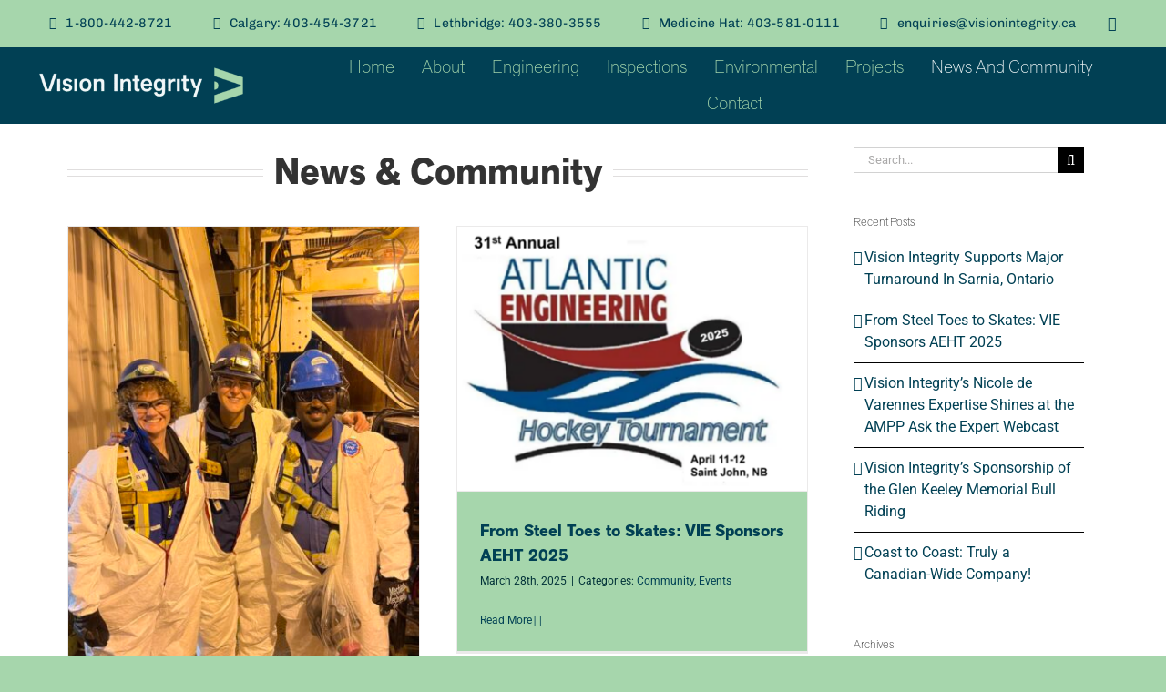

--- FILE ---
content_type: text/html; charset=UTF-8
request_url: https://www.medicinehatinspections.com/news-and-community/
body_size: 21820
content:
<!DOCTYPE html>
<html class="avada-html-layout-wide avada-html-header-position-top" lang="en-US" prefix="og: http://ogp.me/ns# fb: http://ogp.me/ns/fb#">
<head>
	<meta http-equiv="X-UA-Compatible" content="IE=edge" />
	<meta http-equiv="Content-Type" content="text/html; charset=utf-8"/>
	<meta name="viewport" content="width=device-width, initial-scale=1" />
	<meta name='robots' content='index, follow, max-image-preview:large, max-snippet:-1, max-video-preview:-1, noarchive' />

	<!-- This site is optimized with the Yoast SEO plugin v26.8 - https://yoast.com/product/yoast-seo-wordpress/ -->
	<title>News and Community - Vision Integrity</title>
	<link rel="canonical" href="https://visionintegrity.ca/news-and-community/" />
	<meta property="og:locale" content="en_US" />
	<meta property="og:type" content="article" />
	<meta property="og:title" content="News and Community - Vision Integrity" />
	<meta property="og:url" content="https://visionintegrity.ca/news-and-community/" />
	<meta property="og:site_name" content="Vision Integrity" />
	<meta property="article:modified_time" content="2025-11-17T18:57:08+00:00" />
	<meta name="twitter:card" content="summary_large_image" />
	<meta name="twitter:label1" content="Est. reading time" />
	<meta name="twitter:data1" content="4 minutes" />
	<script type="application/ld+json" class="yoast-schema-graph">{"@context":"https://schema.org","@graph":[{"@type":"WebPage","@id":"https://visionintegrity.ca/news-and-community/","url":"https://visionintegrity.ca/news-and-community/","name":"News and Community - Vision Integrity","isPartOf":{"@id":"https://visionintegrity.ca/#website"},"datePublished":"2019-10-21T19:55:43+00:00","dateModified":"2025-11-17T18:57:08+00:00","breadcrumb":{"@id":"https://visionintegrity.ca/news-and-community/#breadcrumb"},"inLanguage":"en-US","potentialAction":[{"@type":"ReadAction","target":["https://visionintegrity.ca/news-and-community/"]}]},{"@type":"BreadcrumbList","@id":"https://visionintegrity.ca/news-and-community/#breadcrumb","itemListElement":[{"@type":"ListItem","position":1,"name":"Home","item":"https://visionintegrity.ca/"},{"@type":"ListItem","position":2,"name":"News and Community"}]},{"@type":"WebSite","@id":"https://visionintegrity.ca/#website","url":"https://visionintegrity.ca/","name":"Vision Integrity Engineering","description":"Integrity in every Solution","publisher":{"@id":"https://visionintegrity.ca/#organization"},"potentialAction":[{"@type":"SearchAction","target":{"@type":"EntryPoint","urlTemplate":"https://visionintegrity.ca/?s={search_term_string}"},"query-input":{"@type":"PropertyValueSpecification","valueRequired":true,"valueName":"search_term_string"}}],"inLanguage":"en-US"},{"@type":"Organization","@id":"https://visionintegrity.ca/#organization","name":"Vision Integrity Engineering Ltd - Integrity for a Safer World","url":"https://visionintegrity.ca/","logo":{"@type":"ImageObject","inLanguage":"en-US","@id":"https://visionintegrity.ca/#/schema/logo/image/","url":"https://visionintegrity.ca/wp-content/uploads/2019/09/logo_50.png","contentUrl":"https://visionintegrity.ca/wp-content/uploads/2019/09/logo_50.png","width":163,"height":50,"caption":"Vision Integrity Engineering Ltd - Integrity for a Safer World"},"image":{"@id":"https://visionintegrity.ca/#/schema/logo/image/"},"sameAs":["https://www.linkedin.com/company/vision-integrity-engineering-ltd-/"]}]}</script>
	<!-- / Yoast SEO plugin. -->


<link rel='dns-prefetch' href='//visionintegrity.ca' />
<link rel='dns-prefetch' href='//www.googletagmanager.com' />
<link rel='dns-prefetch' href='//use.typekit.net' />
<link rel="alternate" type="application/rss+xml" title="Vision Integrity &raquo; Feed" href="https://visionintegrity.ca/feed/" />
<link rel="alternate" type="application/rss+xml" title="Vision Integrity &raquo; Comments Feed" href="https://visionintegrity.ca/comments/feed/" />
								<link rel="icon" href="https://visionintegrity.ca/wp-content/uploads/2025/10/cropped-Primary-Seafoam-monogram.png" type="image/png" />
		
					<!-- Apple Touch Icon -->
						<link rel="apple-touch-icon" sizes="180x180" href="https://visionintegrity.ca/wp-content/uploads/2025/10/cropped-Primary-Seafoam-monogram.png" type="image/png">
		
					<!-- Android Icon -->
						<link rel="icon" sizes="192x192" href="https://visionintegrity.ca/wp-content/uploads/2025/10/cropped-Primary-Seafoam-monogram.png" type="image/png">
		
					<!-- MS Edge Icon -->
						<meta name="msapplication-TileImage" content="https://visionintegrity.ca/wp-content/uploads/2025/10/cropped-Primary-Seafoam-monogram.png" type="image/png">
				<link rel="alternate" title="oEmbed (JSON)" type="application/json+oembed" href="https://visionintegrity.ca/wp-json/oembed/1.0/embed?url=https%3A%2F%2Fvisionintegrity.ca%2Fnews-and-community%2F" />
<link rel="alternate" title="oEmbed (XML)" type="text/xml+oembed" href="https://visionintegrity.ca/wp-json/oembed/1.0/embed?url=https%3A%2F%2Fvisionintegrity.ca%2Fnews-and-community%2F&#038;format=xml" />
					<meta name="description" content="News &amp; Community"/>
				
		<meta property="og:locale" content="en_US"/>
		<meta property="og:type" content="article"/>
		<meta property="og:site_name" content="Vision Integrity"/>
		<meta property="og:title" content="News and Community - Vision Integrity"/>
				<meta property="og:description" content="News &amp; Community"/>
				<meta property="og:url" content="https://visionintegrity.ca/news-and-community/"/>
													<meta property="article:modified_time" content="2025-11-17T18:57:08-07:00"/>
											<meta property="og:image" content="https://visionintegrity.ca/wp-content/uploads/2025/10/VI-Vellum-Seafoam-1.png"/>
		<meta property="og:image:width" content="280"/>
		<meta property="og:image:height" content="50"/>
		<meta property="og:image:type" content="image/png"/>
				<style id='wp-img-auto-sizes-contain-inline-css' type='text/css'>
img:is([sizes=auto i],[sizes^="auto," i]){contain-intrinsic-size:3000px 1500px}
/*# sourceURL=wp-img-auto-sizes-contain-inline-css */
</style>
<link rel='stylesheet' id='formidable-css' href='https://visionintegrity.ca/wp-content/plugins/formidable/css/formidableforms.css?ver=1141941' type='text/css' media='all' />
<link rel='stylesheet' id='jag-tm-owlcarousel-css-css' href='https://visionintegrity.ca/wp-content/plugins/team-members-fb-addon/includes/../assets/css/owl-carousel.css?ver=6.9' type='text/css' media='all' />
<link rel='stylesheet' id='jag-tm-style-css' href='https://visionintegrity.ca/wp-content/plugins/team-members-fb-addon/includes/../assets/css/style.css?ver=6.9' type='text/css' media='all' />
<link rel='stylesheet' id='awb-adobe-external-style-css' href='https://use.typekit.net/jkp2vdw.css?timestamp=1761176553&#038;ver=7.14.2' type='text/css' media='all' />
<link rel='stylesheet' id='fusion-dynamic-css-css' href='https://visionintegrity.ca/wp-content/uploads/fusion-styles/2b0be597dd6a7b11eff7163067daf4b7.min.css?ver=3.14.2' type='text/css' media='all' />
<link rel='stylesheet' id='avada-fullwidth-md-css' href='https://visionintegrity.ca/wp-content/plugins/fusion-builder/assets/css/media/fullwidth-md.min.css?ver=3.14.2' type='text/css' media='only screen and (max-width: 1024px)' />
<link rel='stylesheet' id='avada-fullwidth-sm-css' href='https://visionintegrity.ca/wp-content/plugins/fusion-builder/assets/css/media/fullwidth-sm.min.css?ver=3.14.2' type='text/css' media='only screen and (max-width: 640px)' />
<link rel='stylesheet' id='awb-text-path-md-css' href='https://visionintegrity.ca/wp-content/plugins/fusion-builder/assets/css/media/awb-text-path-md.min.css?ver=7.14.2' type='text/css' media='only screen and (max-width: 1024px)' />
<link rel='stylesheet' id='awb-text-path-sm-css' href='https://visionintegrity.ca/wp-content/plugins/fusion-builder/assets/css/media/awb-text-path-sm.min.css?ver=7.14.2' type='text/css' media='only screen and (max-width: 640px)' />
<link rel='stylesheet' id='avada-icon-md-css' href='https://visionintegrity.ca/wp-content/plugins/fusion-builder/assets/css/media/icon-md.min.css?ver=3.14.2' type='text/css' media='only screen and (max-width: 1024px)' />
<link rel='stylesheet' id='avada-icon-sm-css' href='https://visionintegrity.ca/wp-content/plugins/fusion-builder/assets/css/media/icon-sm.min.css?ver=3.14.2' type='text/css' media='only screen and (max-width: 640px)' />
<link rel='stylesheet' id='avada-grid-md-css' href='https://visionintegrity.ca/wp-content/plugins/fusion-builder/assets/css/media/grid-md.min.css?ver=7.14.2' type='text/css' media='only screen and (max-width: 1024px)' />
<link rel='stylesheet' id='avada-grid-sm-css' href='https://visionintegrity.ca/wp-content/plugins/fusion-builder/assets/css/media/grid-sm.min.css?ver=7.14.2' type='text/css' media='only screen and (max-width: 640px)' />
<link rel='stylesheet' id='avada-image-md-css' href='https://visionintegrity.ca/wp-content/plugins/fusion-builder/assets/css/media/image-md.min.css?ver=7.14.2' type='text/css' media='only screen and (max-width: 1024px)' />
<link rel='stylesheet' id='avada-image-sm-css' href='https://visionintegrity.ca/wp-content/plugins/fusion-builder/assets/css/media/image-sm.min.css?ver=7.14.2' type='text/css' media='only screen and (max-width: 640px)' />
<link rel='stylesheet' id='avada-person-md-css' href='https://visionintegrity.ca/wp-content/plugins/fusion-builder/assets/css/media/person-md.min.css?ver=7.14.2' type='text/css' media='only screen and (max-width: 1024px)' />
<link rel='stylesheet' id='avada-person-sm-css' href='https://visionintegrity.ca/wp-content/plugins/fusion-builder/assets/css/media/person-sm.min.css?ver=7.14.2' type='text/css' media='only screen and (max-width: 640px)' />
<link rel='stylesheet' id='avada-section-separator-md-css' href='https://visionintegrity.ca/wp-content/plugins/fusion-builder/assets/css/media/section-separator-md.min.css?ver=3.14.2' type='text/css' media='only screen and (max-width: 1024px)' />
<link rel='stylesheet' id='avada-section-separator-sm-css' href='https://visionintegrity.ca/wp-content/plugins/fusion-builder/assets/css/media/section-separator-sm.min.css?ver=3.14.2' type='text/css' media='only screen and (max-width: 640px)' />
<link rel='stylesheet' id='avada-social-sharing-md-css' href='https://visionintegrity.ca/wp-content/plugins/fusion-builder/assets/css/media/social-sharing-md.min.css?ver=7.14.2' type='text/css' media='only screen and (max-width: 1024px)' />
<link rel='stylesheet' id='avada-social-sharing-sm-css' href='https://visionintegrity.ca/wp-content/plugins/fusion-builder/assets/css/media/social-sharing-sm.min.css?ver=7.14.2' type='text/css' media='only screen and (max-width: 640px)' />
<link rel='stylesheet' id='avada-social-links-md-css' href='https://visionintegrity.ca/wp-content/plugins/fusion-builder/assets/css/media/social-links-md.min.css?ver=7.14.2' type='text/css' media='only screen and (max-width: 1024px)' />
<link rel='stylesheet' id='avada-social-links-sm-css' href='https://visionintegrity.ca/wp-content/plugins/fusion-builder/assets/css/media/social-links-sm.min.css?ver=7.14.2' type='text/css' media='only screen and (max-width: 640px)' />
<link rel='stylesheet' id='avada-tabs-lg-min-css' href='https://visionintegrity.ca/wp-content/plugins/fusion-builder/assets/css/media/tabs-lg-min.min.css?ver=7.14.2' type='text/css' media='only screen and (min-width: 640px)' />
<link rel='stylesheet' id='avada-tabs-lg-max-css' href='https://visionintegrity.ca/wp-content/plugins/fusion-builder/assets/css/media/tabs-lg-max.min.css?ver=7.14.2' type='text/css' media='only screen and (max-width: 640px)' />
<link rel='stylesheet' id='avada-tabs-md-css' href='https://visionintegrity.ca/wp-content/plugins/fusion-builder/assets/css/media/tabs-md.min.css?ver=7.14.2' type='text/css' media='only screen and (max-width: 1024px)' />
<link rel='stylesheet' id='avada-tabs-sm-css' href='https://visionintegrity.ca/wp-content/plugins/fusion-builder/assets/css/media/tabs-sm.min.css?ver=7.14.2' type='text/css' media='only screen and (max-width: 640px)' />
<link rel='stylesheet' id='awb-text-md-css' href='https://visionintegrity.ca/wp-content/plugins/fusion-builder/assets/css/media/text-md.min.css?ver=3.14.2' type='text/css' media='only screen and (max-width: 1024px)' />
<link rel='stylesheet' id='awb-text-sm-css' href='https://visionintegrity.ca/wp-content/plugins/fusion-builder/assets/css/media/text-sm.min.css?ver=3.14.2' type='text/css' media='only screen and (max-width: 640px)' />
<link rel='stylesheet' id='awb-title-md-css' href='https://visionintegrity.ca/wp-content/plugins/fusion-builder/assets/css/media/title-md.min.css?ver=3.14.2' type='text/css' media='only screen and (max-width: 1024px)' />
<link rel='stylesheet' id='awb-title-sm-css' href='https://visionintegrity.ca/wp-content/plugins/fusion-builder/assets/css/media/title-sm.min.css?ver=3.14.2' type='text/css' media='only screen and (max-width: 640px)' />
<link rel='stylesheet' id='awb-layout-colums-md-css' href='https://visionintegrity.ca/wp-content/plugins/fusion-builder/assets/css/media/layout-columns-md.min.css?ver=3.14.2' type='text/css' media='only screen and (max-width: 1024px)' />
<link rel='stylesheet' id='awb-layout-colums-sm-css' href='https://visionintegrity.ca/wp-content/plugins/fusion-builder/assets/css/media/layout-columns-sm.min.css?ver=3.14.2' type='text/css' media='only screen and (max-width: 640px)' />
<link rel='stylesheet' id='avada-max-1c-css' href='https://visionintegrity.ca/wp-content/themes/Avada/assets/css/media/max-1c.min.css?ver=7.14.2' type='text/css' media='only screen and (max-width: 640px)' />
<link rel='stylesheet' id='avada-max-2c-css' href='https://visionintegrity.ca/wp-content/themes/Avada/assets/css/media/max-2c.min.css?ver=7.14.2' type='text/css' media='only screen and (max-width: 712px)' />
<link rel='stylesheet' id='avada-min-2c-max-3c-css' href='https://visionintegrity.ca/wp-content/themes/Avada/assets/css/media/min-2c-max-3c.min.css?ver=7.14.2' type='text/css' media='only screen and (min-width: 712px) and (max-width: 784px)' />
<link rel='stylesheet' id='avada-min-3c-max-4c-css' href='https://visionintegrity.ca/wp-content/themes/Avada/assets/css/media/min-3c-max-4c.min.css?ver=7.14.2' type='text/css' media='only screen and (min-width: 784px) and (max-width: 856px)' />
<link rel='stylesheet' id='avada-min-4c-max-5c-css' href='https://visionintegrity.ca/wp-content/themes/Avada/assets/css/media/min-4c-max-5c.min.css?ver=7.14.2' type='text/css' media='only screen and (min-width: 856px) and (max-width: 928px)' />
<link rel='stylesheet' id='avada-min-5c-max-6c-css' href='https://visionintegrity.ca/wp-content/themes/Avada/assets/css/media/min-5c-max-6c.min.css?ver=7.14.2' type='text/css' media='only screen and (min-width: 928px) and (max-width: 1000px)' />
<link rel='stylesheet' id='avada-min-shbp-css' href='https://visionintegrity.ca/wp-content/themes/Avada/assets/css/media/min-shbp.min.css?ver=7.14.2' type='text/css' media='only screen and (min-width: 801px)' />
<link rel='stylesheet' id='avada-max-shbp-css' href='https://visionintegrity.ca/wp-content/themes/Avada/assets/css/media/max-shbp.min.css?ver=7.14.2' type='text/css' media='only screen and (max-width: 800px)' />
<link rel='stylesheet' id='avada-max-sh-shbp-css' href='https://visionintegrity.ca/wp-content/themes/Avada/assets/css/media/max-sh-shbp.min.css?ver=7.14.2' type='text/css' media='only screen and (max-width: 800px)' />
<link rel='stylesheet' id='avada-min-768-max-1024-p-css' href='https://visionintegrity.ca/wp-content/themes/Avada/assets/css/media/min-768-max-1024-p.min.css?ver=7.14.2' type='text/css' media='only screen and (min-device-width: 768px) and (max-device-width: 1024px) and (orientation: portrait)' />
<link rel='stylesheet' id='avada-min-768-max-1024-l-css' href='https://visionintegrity.ca/wp-content/themes/Avada/assets/css/media/min-768-max-1024-l.min.css?ver=7.14.2' type='text/css' media='only screen and (min-device-width: 768px) and (max-device-width: 1024px) and (orientation: landscape)' />
<link rel='stylesheet' id='avada-max-sh-cbp-css' href='https://visionintegrity.ca/wp-content/themes/Avada/assets/css/media/max-sh-cbp.min.css?ver=7.14.2' type='text/css' media='only screen and (max-width: 800px)' />
<link rel='stylesheet' id='avada-max-sh-sbp-css' href='https://visionintegrity.ca/wp-content/themes/Avada/assets/css/media/max-sh-sbp.min.css?ver=7.14.2' type='text/css' media='only screen and (max-width: 800px)' />
<link rel='stylesheet' id='avada-max-sh-640-css' href='https://visionintegrity.ca/wp-content/themes/Avada/assets/css/media/max-sh-640.min.css?ver=7.14.2' type='text/css' media='only screen and (max-width: 640px)' />
<link rel='stylesheet' id='avada-max-shbp-18-css' href='https://visionintegrity.ca/wp-content/themes/Avada/assets/css/media/max-shbp-18.min.css?ver=7.14.2' type='text/css' media='only screen and (max-width: 782px)' />
<link rel='stylesheet' id='avada-max-shbp-32-css' href='https://visionintegrity.ca/wp-content/themes/Avada/assets/css/media/max-shbp-32.min.css?ver=7.14.2' type='text/css' media='only screen and (max-width: 768px)' />
<link rel='stylesheet' id='avada-min-sh-cbp-css' href='https://visionintegrity.ca/wp-content/themes/Avada/assets/css/media/min-sh-cbp.min.css?ver=7.14.2' type='text/css' media='only screen and (min-width: 800px)' />
<link rel='stylesheet' id='avada-max-640-css' href='https://visionintegrity.ca/wp-content/themes/Avada/assets/css/media/max-640.min.css?ver=7.14.2' type='text/css' media='only screen and (max-device-width: 640px)' />
<link rel='stylesheet' id='avada-max-main-css' href='https://visionintegrity.ca/wp-content/themes/Avada/assets/css/media/max-main.min.css?ver=7.14.2' type='text/css' media='only screen and (max-width: 1000px)' />
<link rel='stylesheet' id='avada-max-cbp-css' href='https://visionintegrity.ca/wp-content/themes/Avada/assets/css/media/max-cbp.min.css?ver=7.14.2' type='text/css' media='only screen and (max-width: 800px)' />
<link rel='stylesheet' id='avada-max-640-sliders-css' href='https://visionintegrity.ca/wp-content/themes/Avada/assets/css/media/max-640-sliders.min.css?ver=7.14.2' type='text/css' media='only screen and (max-device-width: 640px)' />
<link rel='stylesheet' id='avada-max-sh-cbp-sliders-css' href='https://visionintegrity.ca/wp-content/themes/Avada/assets/css/media/max-sh-cbp-sliders.min.css?ver=7.14.2' type='text/css' media='only screen and (max-width: 800px)' />
<link rel='stylesheet' id='avada-max-sh-cbp-eslider-css' href='https://visionintegrity.ca/wp-content/themes/Avada/assets/css/media/max-sh-cbp-eslider.min.css?ver=7.14.2' type='text/css' media='only screen and (max-width: 800px)' />
<link rel='stylesheet' id='avada-max-sh-cbp-social-sharing-css' href='https://visionintegrity.ca/wp-content/themes/Avada/assets/css/media/max-sh-cbp-social-sharing.min.css?ver=7.14.2' type='text/css' media='only screen and (max-width: 800px)' />
<link rel='stylesheet' id='fb-max-sh-cbp-css' href='https://visionintegrity.ca/wp-content/plugins/fusion-builder/assets/css/media/max-sh-cbp.min.css?ver=3.14.2' type='text/css' media='only screen and (max-width: 800px)' />
<link rel='stylesheet' id='fb-min-768-max-1024-p-css' href='https://visionintegrity.ca/wp-content/plugins/fusion-builder/assets/css/media/min-768-max-1024-p.min.css?ver=3.14.2' type='text/css' media='only screen and (min-device-width: 768px) and (max-device-width: 1024px) and (orientation: portrait)' />
<link rel='stylesheet' id='fb-max-640-css' href='https://visionintegrity.ca/wp-content/plugins/fusion-builder/assets/css/media/max-640.min.css?ver=3.14.2' type='text/css' media='only screen and (max-device-width: 640px)' />
<link rel='stylesheet' id='fb-max-1c-css' href='https://visionintegrity.ca/wp-content/plugins/fusion-builder/assets/css/media/max-1c.css?ver=3.14.2' type='text/css' media='only screen and (max-width: 640px)' />
<link rel='stylesheet' id='fb-max-2c-css' href='https://visionintegrity.ca/wp-content/plugins/fusion-builder/assets/css/media/max-2c.css?ver=3.14.2' type='text/css' media='only screen and (max-width: 712px)' />
<link rel='stylesheet' id='fb-min-2c-max-3c-css' href='https://visionintegrity.ca/wp-content/plugins/fusion-builder/assets/css/media/min-2c-max-3c.css?ver=3.14.2' type='text/css' media='only screen and (min-width: 712px) and (max-width: 784px)' />
<link rel='stylesheet' id='fb-min-3c-max-4c-css' href='https://visionintegrity.ca/wp-content/plugins/fusion-builder/assets/css/media/min-3c-max-4c.css?ver=3.14.2' type='text/css' media='only screen and (min-width: 784px) and (max-width: 856px)' />
<link rel='stylesheet' id='fb-min-4c-max-5c-css' href='https://visionintegrity.ca/wp-content/plugins/fusion-builder/assets/css/media/min-4c-max-5c.css?ver=3.14.2' type='text/css' media='only screen and (min-width: 856px) and (max-width: 928px)' />
<link rel='stylesheet' id='fb-min-5c-max-6c-css' href='https://visionintegrity.ca/wp-content/plugins/fusion-builder/assets/css/media/min-5c-max-6c.css?ver=3.14.2' type='text/css' media='only screen and (min-width: 928px) and (max-width: 1000px)' />
<link rel='stylesheet' id='avada-off-canvas-md-css' href='https://visionintegrity.ca/wp-content/plugins/fusion-builder/assets/css/media/off-canvas-md.min.css?ver=7.14.2' type='text/css' media='only screen and (max-width: 1024px)' />
<link rel='stylesheet' id='avada-off-canvas-sm-css' href='https://visionintegrity.ca/wp-content/plugins/fusion-builder/assets/css/media/off-canvas-sm.min.css?ver=7.14.2' type='text/css' media='only screen and (max-width: 640px)' />
<script type="text/javascript" src="https://visionintegrity.ca/wp-includes/js/jquery/jquery.min.js?ver=3.7.1" id="jquery-core-js"></script>
<script type="text/javascript" src="https://visionintegrity.ca/wp-includes/js/jquery/jquery-migrate.min.js?ver=3.4.1" id="jquery-migrate-js"></script>

<!-- Google tag (gtag.js) snippet added by Site Kit -->
<!-- Google Analytics snippet added by Site Kit -->
<script type="text/javascript" src="https://www.googletagmanager.com/gtag/js?id=GT-5MX822JR" id="google_gtagjs-js" async></script>
<script type="text/javascript" id="google_gtagjs-js-after">
/* <![CDATA[ */
window.dataLayer = window.dataLayer || [];function gtag(){dataLayer.push(arguments);}
gtag("set","linker",{"domains":["visionintegrity.ca"]});
gtag("js", new Date());
gtag("set", "developer_id.dZTNiMT", true);
gtag("config", "GT-5MX822JR");
 window._googlesitekit = window._googlesitekit || {}; window._googlesitekit.throttledEvents = []; window._googlesitekit.gtagEvent = (name, data) => { var key = JSON.stringify( { name, data } ); if ( !! window._googlesitekit.throttledEvents[ key ] ) { return; } window._googlesitekit.throttledEvents[ key ] = true; setTimeout( () => { delete window._googlesitekit.throttledEvents[ key ]; }, 5 ); gtag( "event", name, { ...data, event_source: "site-kit" } ); }; 
//# sourceURL=google_gtagjs-js-after
/* ]]> */
</script>
<link rel="https://api.w.org/" href="https://visionintegrity.ca/wp-json/" /><link rel="alternate" title="JSON" type="application/json" href="https://visionintegrity.ca/wp-json/wp/v2/pages/1189" /><link rel="EditURI" type="application/rsd+xml" title="RSD" href="https://visionintegrity.ca/xmlrpc.php?rsd" />
<meta name="generator" content="WordPress 6.9" />
<link rel='shortlink' href='https://visionintegrity.ca/?p=1189' />
<meta name="generator" content="Site Kit by Google 1.170.0" /><script type="text/javascript">
(function(url){
	if(/(?:Chrome\/26\.0\.1410\.63 Safari\/537\.31|WordfenceTestMonBot)/.test(navigator.userAgent)){ return; }
	var addEvent = function(evt, handler) {
		if (window.addEventListener) {
			document.addEventListener(evt, handler, false);
		} else if (window.attachEvent) {
			document.attachEvent('on' + evt, handler);
		}
	};
	var removeEvent = function(evt, handler) {
		if (window.removeEventListener) {
			document.removeEventListener(evt, handler, false);
		} else if (window.detachEvent) {
			document.detachEvent('on' + evt, handler);
		}
	};
	var evts = 'contextmenu dblclick drag dragend dragenter dragleave dragover dragstart drop keydown keypress keyup mousedown mousemove mouseout mouseover mouseup mousewheel scroll'.split(' ');
	var logHuman = function() {
		if (window.wfLogHumanRan) { return; }
		window.wfLogHumanRan = true;
		var wfscr = document.createElement('script');
		wfscr.type = 'text/javascript';
		wfscr.async = true;
		wfscr.src = url + '&r=' + Math.random();
		(document.getElementsByTagName('head')[0]||document.getElementsByTagName('body')[0]).appendChild(wfscr);
		for (var i = 0; i < evts.length; i++) {
			removeEvent(evts[i], logHuman);
		}
	};
	for (var i = 0; i < evts.length; i++) {
		addEvent(evts[i], logHuman);
	}
})('//visionintegrity.ca/?wordfence_lh=1&hid=0B5EE80A71F0DDA669D3A4104561F6E7');
</script><script>document.documentElement.className += " js";</script>
<style type="text/css" id="css-fb-visibility">@media screen and (max-width: 640px){.fusion-no-small-visibility{display:none !important;}body .sm-text-align-center{text-align:center !important;}body .sm-text-align-left{text-align:left !important;}body .sm-text-align-right{text-align:right !important;}body .sm-text-align-justify{text-align:justify !important;}body .sm-flex-align-center{justify-content:center !important;}body .sm-flex-align-flex-start{justify-content:flex-start !important;}body .sm-flex-align-flex-end{justify-content:flex-end !important;}body .sm-mx-auto{margin-left:auto !important;margin-right:auto !important;}body .sm-ml-auto{margin-left:auto !important;}body .sm-mr-auto{margin-right:auto !important;}body .fusion-absolute-position-small{position:absolute;width:100%;}.awb-sticky.awb-sticky-small{ position: sticky; top: var(--awb-sticky-offset,0); }}@media screen and (min-width: 641px) and (max-width: 1024px){.fusion-no-medium-visibility{display:none !important;}body .md-text-align-center{text-align:center !important;}body .md-text-align-left{text-align:left !important;}body .md-text-align-right{text-align:right !important;}body .md-text-align-justify{text-align:justify !important;}body .md-flex-align-center{justify-content:center !important;}body .md-flex-align-flex-start{justify-content:flex-start !important;}body .md-flex-align-flex-end{justify-content:flex-end !important;}body .md-mx-auto{margin-left:auto !important;margin-right:auto !important;}body .md-ml-auto{margin-left:auto !important;}body .md-mr-auto{margin-right:auto !important;}body .fusion-absolute-position-medium{position:absolute;width:100%;}.awb-sticky.awb-sticky-medium{ position: sticky; top: var(--awb-sticky-offset,0); }}@media screen and (min-width: 1025px){.fusion-no-large-visibility{display:none !important;}body .lg-text-align-center{text-align:center !important;}body .lg-text-align-left{text-align:left !important;}body .lg-text-align-right{text-align:right !important;}body .lg-text-align-justify{text-align:justify !important;}body .lg-flex-align-center{justify-content:center !important;}body .lg-flex-align-flex-start{justify-content:flex-start !important;}body .lg-flex-align-flex-end{justify-content:flex-end !important;}body .lg-mx-auto{margin-left:auto !important;margin-right:auto !important;}body .lg-ml-auto{margin-left:auto !important;}body .lg-mr-auto{margin-right:auto !important;}body .fusion-absolute-position-large{position:absolute;width:100%;}.awb-sticky.awb-sticky-large{ position: sticky; top: var(--awb-sticky-offset,0); }}</style><meta name="generator" content="Powered by Slider Revolution 6.7.40 - responsive, Mobile-Friendly Slider Plugin for WordPress with comfortable drag and drop interface." />
<script>function setREVStartSize(e){
			//window.requestAnimationFrame(function() {
				window.RSIW = window.RSIW===undefined ? window.innerWidth : window.RSIW;
				window.RSIH = window.RSIH===undefined ? window.innerHeight : window.RSIH;
				try {
					var pw = document.getElementById(e.c).parentNode.offsetWidth,
						newh;
					pw = pw===0 || isNaN(pw) || (e.l=="fullwidth" || e.layout=="fullwidth") ? window.RSIW : pw;
					e.tabw = e.tabw===undefined ? 0 : parseInt(e.tabw);
					e.thumbw = e.thumbw===undefined ? 0 : parseInt(e.thumbw);
					e.tabh = e.tabh===undefined ? 0 : parseInt(e.tabh);
					e.thumbh = e.thumbh===undefined ? 0 : parseInt(e.thumbh);
					e.tabhide = e.tabhide===undefined ? 0 : parseInt(e.tabhide);
					e.thumbhide = e.thumbhide===undefined ? 0 : parseInt(e.thumbhide);
					e.mh = e.mh===undefined || e.mh=="" || e.mh==="auto" ? 0 : parseInt(e.mh,0);
					if(e.layout==="fullscreen" || e.l==="fullscreen")
						newh = Math.max(e.mh,window.RSIH);
					else{
						e.gw = Array.isArray(e.gw) ? e.gw : [e.gw];
						for (var i in e.rl) if (e.gw[i]===undefined || e.gw[i]===0) e.gw[i] = e.gw[i-1];
						e.gh = e.el===undefined || e.el==="" || (Array.isArray(e.el) && e.el.length==0)? e.gh : e.el;
						e.gh = Array.isArray(e.gh) ? e.gh : [e.gh];
						for (var i in e.rl) if (e.gh[i]===undefined || e.gh[i]===0) e.gh[i] = e.gh[i-1];
											
						var nl = new Array(e.rl.length),
							ix = 0,
							sl;
						e.tabw = e.tabhide>=pw ? 0 : e.tabw;
						e.thumbw = e.thumbhide>=pw ? 0 : e.thumbw;
						e.tabh = e.tabhide>=pw ? 0 : e.tabh;
						e.thumbh = e.thumbhide>=pw ? 0 : e.thumbh;
						for (var i in e.rl) nl[i] = e.rl[i]<window.RSIW ? 0 : e.rl[i];
						sl = nl[0];
						for (var i in nl) if (sl>nl[i] && nl[i]>0) { sl = nl[i]; ix=i;}
						var m = pw>(e.gw[ix]+e.tabw+e.thumbw) ? 1 : (pw-(e.tabw+e.thumbw)) / (e.gw[ix]);
						newh =  (e.gh[ix] * m) + (e.tabh + e.thumbh);
					}
					var el = document.getElementById(e.c);
					if (el!==null && el) el.style.height = newh+"px";
					el = document.getElementById(e.c+"_wrapper");
					if (el!==null && el) {
						el.style.height = newh+"px";
						el.style.display = "block";
					}
				} catch(e){
					console.log("Failure at Presize of Slider:" + e)
				}
			//});
		  };</script>
		<script type="text/javascript">
			var doc = document.documentElement;
			doc.setAttribute( 'data-useragent', navigator.userAgent );
		</script>
		<!-- Global site tag (gtag.js) - Google Analytics -->
<script async src="https://www.googletagmanager.com/gtag/js?id=G-CBPG671Y31"></script>
<script>
  window.dataLayer = window.dataLayer || [];
  function gtag(){dataLayer.push(arguments);}
  gtag('js', new Date());

  gtag('config', 'G-CBPG671Y31');
</script>
	<style id='global-styles-inline-css' type='text/css'>
:root{--wp--preset--aspect-ratio--square: 1;--wp--preset--aspect-ratio--4-3: 4/3;--wp--preset--aspect-ratio--3-4: 3/4;--wp--preset--aspect-ratio--3-2: 3/2;--wp--preset--aspect-ratio--2-3: 2/3;--wp--preset--aspect-ratio--16-9: 16/9;--wp--preset--aspect-ratio--9-16: 9/16;--wp--preset--color--black: #000000;--wp--preset--color--cyan-bluish-gray: #abb8c3;--wp--preset--color--white: #ffffff;--wp--preset--color--pale-pink: #f78da7;--wp--preset--color--vivid-red: #cf2e2e;--wp--preset--color--luminous-vivid-orange: #ff6900;--wp--preset--color--luminous-vivid-amber: #fcb900;--wp--preset--color--light-green-cyan: #7bdcb5;--wp--preset--color--vivid-green-cyan: #00d084;--wp--preset--color--pale-cyan-blue: #8ed1fc;--wp--preset--color--vivid-cyan-blue: #0693e3;--wp--preset--color--vivid-purple: #9b51e0;--wp--preset--color--awb-color-1: #ffffff;--wp--preset--color--awb-color-2: #eff5f6;--wp--preset--color--awb-color-3: #014054;--wp--preset--color--awb-color-4: #747474;--wp--preset--color--awb-color-5: #a6d6ac;--wp--preset--color--awb-color-6: #013138;--wp--preset--color--awb-color-7: #333333;--wp--preset--color--awb-color-8: #000000;--wp--preset--color--awb-color-custom-10: #ebeaea;--wp--preset--color--awb-color-custom-11: #e0dede;--wp--preset--color--awb-color-custom-12: rgba(235,234,234,0.8);--wp--preset--color--awb-color-custom-13: #0c0c0c;--wp--preset--color--awb-color-custom-14: #e5e5e5;--wp--preset--color--awb-color-custom-15: #f9f9f9;--wp--preset--color--awb-color-custom-16: #e8e8e8;--wp--preset--color--awb-color-custom-17: #bebdbd;--wp--preset--gradient--vivid-cyan-blue-to-vivid-purple: linear-gradient(135deg,rgb(6,147,227) 0%,rgb(155,81,224) 100%);--wp--preset--gradient--light-green-cyan-to-vivid-green-cyan: linear-gradient(135deg,rgb(122,220,180) 0%,rgb(0,208,130) 100%);--wp--preset--gradient--luminous-vivid-amber-to-luminous-vivid-orange: linear-gradient(135deg,rgb(252,185,0) 0%,rgb(255,105,0) 100%);--wp--preset--gradient--luminous-vivid-orange-to-vivid-red: linear-gradient(135deg,rgb(255,105,0) 0%,rgb(207,46,46) 100%);--wp--preset--gradient--very-light-gray-to-cyan-bluish-gray: linear-gradient(135deg,rgb(238,238,238) 0%,rgb(169,184,195) 100%);--wp--preset--gradient--cool-to-warm-spectrum: linear-gradient(135deg,rgb(74,234,220) 0%,rgb(151,120,209) 20%,rgb(207,42,186) 40%,rgb(238,44,130) 60%,rgb(251,105,98) 80%,rgb(254,248,76) 100%);--wp--preset--gradient--blush-light-purple: linear-gradient(135deg,rgb(255,206,236) 0%,rgb(152,150,240) 100%);--wp--preset--gradient--blush-bordeaux: linear-gradient(135deg,rgb(254,205,165) 0%,rgb(254,45,45) 50%,rgb(107,0,62) 100%);--wp--preset--gradient--luminous-dusk: linear-gradient(135deg,rgb(255,203,112) 0%,rgb(199,81,192) 50%,rgb(65,88,208) 100%);--wp--preset--gradient--pale-ocean: linear-gradient(135deg,rgb(255,245,203) 0%,rgb(182,227,212) 50%,rgb(51,167,181) 100%);--wp--preset--gradient--electric-grass: linear-gradient(135deg,rgb(202,248,128) 0%,rgb(113,206,126) 100%);--wp--preset--gradient--midnight: linear-gradient(135deg,rgb(2,3,129) 0%,rgb(40,116,252) 100%);--wp--preset--font-size--small: 12px;--wp--preset--font-size--medium: 20px;--wp--preset--font-size--large: 24px;--wp--preset--font-size--x-large: 42px;--wp--preset--font-size--normal: 16px;--wp--preset--font-size--xlarge: 32px;--wp--preset--font-size--huge: 48px;--wp--preset--spacing--20: 0.44rem;--wp--preset--spacing--30: 0.67rem;--wp--preset--spacing--40: 1rem;--wp--preset--spacing--50: 1.5rem;--wp--preset--spacing--60: 2.25rem;--wp--preset--spacing--70: 3.38rem;--wp--preset--spacing--80: 5.06rem;--wp--preset--shadow--natural: 6px 6px 9px rgba(0, 0, 0, 0.2);--wp--preset--shadow--deep: 12px 12px 50px rgba(0, 0, 0, 0.4);--wp--preset--shadow--sharp: 6px 6px 0px rgba(0, 0, 0, 0.2);--wp--preset--shadow--outlined: 6px 6px 0px -3px rgb(255, 255, 255), 6px 6px rgb(0, 0, 0);--wp--preset--shadow--crisp: 6px 6px 0px rgb(0, 0, 0);}:where(.is-layout-flex){gap: 0.5em;}:where(.is-layout-grid){gap: 0.5em;}body .is-layout-flex{display: flex;}.is-layout-flex{flex-wrap: wrap;align-items: center;}.is-layout-flex > :is(*, div){margin: 0;}body .is-layout-grid{display: grid;}.is-layout-grid > :is(*, div){margin: 0;}:where(.wp-block-columns.is-layout-flex){gap: 2em;}:where(.wp-block-columns.is-layout-grid){gap: 2em;}:where(.wp-block-post-template.is-layout-flex){gap: 1.25em;}:where(.wp-block-post-template.is-layout-grid){gap: 1.25em;}.has-black-color{color: var(--wp--preset--color--black) !important;}.has-cyan-bluish-gray-color{color: var(--wp--preset--color--cyan-bluish-gray) !important;}.has-white-color{color: var(--wp--preset--color--white) !important;}.has-pale-pink-color{color: var(--wp--preset--color--pale-pink) !important;}.has-vivid-red-color{color: var(--wp--preset--color--vivid-red) !important;}.has-luminous-vivid-orange-color{color: var(--wp--preset--color--luminous-vivid-orange) !important;}.has-luminous-vivid-amber-color{color: var(--wp--preset--color--luminous-vivid-amber) !important;}.has-light-green-cyan-color{color: var(--wp--preset--color--light-green-cyan) !important;}.has-vivid-green-cyan-color{color: var(--wp--preset--color--vivid-green-cyan) !important;}.has-pale-cyan-blue-color{color: var(--wp--preset--color--pale-cyan-blue) !important;}.has-vivid-cyan-blue-color{color: var(--wp--preset--color--vivid-cyan-blue) !important;}.has-vivid-purple-color{color: var(--wp--preset--color--vivid-purple) !important;}.has-black-background-color{background-color: var(--wp--preset--color--black) !important;}.has-cyan-bluish-gray-background-color{background-color: var(--wp--preset--color--cyan-bluish-gray) !important;}.has-white-background-color{background-color: var(--wp--preset--color--white) !important;}.has-pale-pink-background-color{background-color: var(--wp--preset--color--pale-pink) !important;}.has-vivid-red-background-color{background-color: var(--wp--preset--color--vivid-red) !important;}.has-luminous-vivid-orange-background-color{background-color: var(--wp--preset--color--luminous-vivid-orange) !important;}.has-luminous-vivid-amber-background-color{background-color: var(--wp--preset--color--luminous-vivid-amber) !important;}.has-light-green-cyan-background-color{background-color: var(--wp--preset--color--light-green-cyan) !important;}.has-vivid-green-cyan-background-color{background-color: var(--wp--preset--color--vivid-green-cyan) !important;}.has-pale-cyan-blue-background-color{background-color: var(--wp--preset--color--pale-cyan-blue) !important;}.has-vivid-cyan-blue-background-color{background-color: var(--wp--preset--color--vivid-cyan-blue) !important;}.has-vivid-purple-background-color{background-color: var(--wp--preset--color--vivid-purple) !important;}.has-black-border-color{border-color: var(--wp--preset--color--black) !important;}.has-cyan-bluish-gray-border-color{border-color: var(--wp--preset--color--cyan-bluish-gray) !important;}.has-white-border-color{border-color: var(--wp--preset--color--white) !important;}.has-pale-pink-border-color{border-color: var(--wp--preset--color--pale-pink) !important;}.has-vivid-red-border-color{border-color: var(--wp--preset--color--vivid-red) !important;}.has-luminous-vivid-orange-border-color{border-color: var(--wp--preset--color--luminous-vivid-orange) !important;}.has-luminous-vivid-amber-border-color{border-color: var(--wp--preset--color--luminous-vivid-amber) !important;}.has-light-green-cyan-border-color{border-color: var(--wp--preset--color--light-green-cyan) !important;}.has-vivid-green-cyan-border-color{border-color: var(--wp--preset--color--vivid-green-cyan) !important;}.has-pale-cyan-blue-border-color{border-color: var(--wp--preset--color--pale-cyan-blue) !important;}.has-vivid-cyan-blue-border-color{border-color: var(--wp--preset--color--vivid-cyan-blue) !important;}.has-vivid-purple-border-color{border-color: var(--wp--preset--color--vivid-purple) !important;}.has-vivid-cyan-blue-to-vivid-purple-gradient-background{background: var(--wp--preset--gradient--vivid-cyan-blue-to-vivid-purple) !important;}.has-light-green-cyan-to-vivid-green-cyan-gradient-background{background: var(--wp--preset--gradient--light-green-cyan-to-vivid-green-cyan) !important;}.has-luminous-vivid-amber-to-luminous-vivid-orange-gradient-background{background: var(--wp--preset--gradient--luminous-vivid-amber-to-luminous-vivid-orange) !important;}.has-luminous-vivid-orange-to-vivid-red-gradient-background{background: var(--wp--preset--gradient--luminous-vivid-orange-to-vivid-red) !important;}.has-very-light-gray-to-cyan-bluish-gray-gradient-background{background: var(--wp--preset--gradient--very-light-gray-to-cyan-bluish-gray) !important;}.has-cool-to-warm-spectrum-gradient-background{background: var(--wp--preset--gradient--cool-to-warm-spectrum) !important;}.has-blush-light-purple-gradient-background{background: var(--wp--preset--gradient--blush-light-purple) !important;}.has-blush-bordeaux-gradient-background{background: var(--wp--preset--gradient--blush-bordeaux) !important;}.has-luminous-dusk-gradient-background{background: var(--wp--preset--gradient--luminous-dusk) !important;}.has-pale-ocean-gradient-background{background: var(--wp--preset--gradient--pale-ocean) !important;}.has-electric-grass-gradient-background{background: var(--wp--preset--gradient--electric-grass) !important;}.has-midnight-gradient-background{background: var(--wp--preset--gradient--midnight) !important;}.has-small-font-size{font-size: var(--wp--preset--font-size--small) !important;}.has-medium-font-size{font-size: var(--wp--preset--font-size--medium) !important;}.has-large-font-size{font-size: var(--wp--preset--font-size--large) !important;}.has-x-large-font-size{font-size: var(--wp--preset--font-size--x-large) !important;}
/*# sourceURL=global-styles-inline-css */
</style>
<style id='wp-block-library-inline-css' type='text/css'>
:root{--wp-block-synced-color:#7a00df;--wp-block-synced-color--rgb:122,0,223;--wp-bound-block-color:var(--wp-block-synced-color);--wp-editor-canvas-background:#ddd;--wp-admin-theme-color:#007cba;--wp-admin-theme-color--rgb:0,124,186;--wp-admin-theme-color-darker-10:#006ba1;--wp-admin-theme-color-darker-10--rgb:0,107,160.5;--wp-admin-theme-color-darker-20:#005a87;--wp-admin-theme-color-darker-20--rgb:0,90,135;--wp-admin-border-width-focus:2px}@media (min-resolution:192dpi){:root{--wp-admin-border-width-focus:1.5px}}.wp-element-button{cursor:pointer}:root .has-very-light-gray-background-color{background-color:#eee}:root .has-very-dark-gray-background-color{background-color:#313131}:root .has-very-light-gray-color{color:#eee}:root .has-very-dark-gray-color{color:#313131}:root .has-vivid-green-cyan-to-vivid-cyan-blue-gradient-background{background:linear-gradient(135deg,#00d084,#0693e3)}:root .has-purple-crush-gradient-background{background:linear-gradient(135deg,#34e2e4,#4721fb 50%,#ab1dfe)}:root .has-hazy-dawn-gradient-background{background:linear-gradient(135deg,#faaca8,#dad0ec)}:root .has-subdued-olive-gradient-background{background:linear-gradient(135deg,#fafae1,#67a671)}:root .has-atomic-cream-gradient-background{background:linear-gradient(135deg,#fdd79a,#004a59)}:root .has-nightshade-gradient-background{background:linear-gradient(135deg,#330968,#31cdcf)}:root .has-midnight-gradient-background{background:linear-gradient(135deg,#020381,#2874fc)}:root{--wp--preset--font-size--normal:16px;--wp--preset--font-size--huge:42px}.has-regular-font-size{font-size:1em}.has-larger-font-size{font-size:2.625em}.has-normal-font-size{font-size:var(--wp--preset--font-size--normal)}.has-huge-font-size{font-size:var(--wp--preset--font-size--huge)}.has-text-align-center{text-align:center}.has-text-align-left{text-align:left}.has-text-align-right{text-align:right}.has-fit-text{white-space:nowrap!important}#end-resizable-editor-section{display:none}.aligncenter{clear:both}.items-justified-left{justify-content:flex-start}.items-justified-center{justify-content:center}.items-justified-right{justify-content:flex-end}.items-justified-space-between{justify-content:space-between}.screen-reader-text{border:0;clip-path:inset(50%);height:1px;margin:-1px;overflow:hidden;padding:0;position:absolute;width:1px;word-wrap:normal!important}.screen-reader-text:focus{background-color:#ddd;clip-path:none;color:#444;display:block;font-size:1em;height:auto;left:5px;line-height:normal;padding:15px 23px 14px;text-decoration:none;top:5px;width:auto;z-index:100000}html :where(.has-border-color){border-style:solid}html :where([style*=border-top-color]){border-top-style:solid}html :where([style*=border-right-color]){border-right-style:solid}html :where([style*=border-bottom-color]){border-bottom-style:solid}html :where([style*=border-left-color]){border-left-style:solid}html :where([style*=border-width]){border-style:solid}html :where([style*=border-top-width]){border-top-style:solid}html :where([style*=border-right-width]){border-right-style:solid}html :where([style*=border-bottom-width]){border-bottom-style:solid}html :where([style*=border-left-width]){border-left-style:solid}html :where(img[class*=wp-image-]){height:auto;max-width:100%}:where(figure){margin:0 0 1em}html :where(.is-position-sticky){--wp-admin--admin-bar--position-offset:var(--wp-admin--admin-bar--height,0px)}@media screen and (max-width:600px){html :where(.is-position-sticky){--wp-admin--admin-bar--position-offset:0px}}
/*wp_block_styles_on_demand_placeholder:6975bbe0c1d02*/
/*# sourceURL=wp-block-library-inline-css */
</style>
<style id='wp-block-library-theme-inline-css' type='text/css'>
.wp-block-audio :where(figcaption){color:#555;font-size:13px;text-align:center}.is-dark-theme .wp-block-audio :where(figcaption){color:#ffffffa6}.wp-block-audio{margin:0 0 1em}.wp-block-code{border:1px solid #ccc;border-radius:4px;font-family:Menlo,Consolas,monaco,monospace;padding:.8em 1em}.wp-block-embed :where(figcaption){color:#555;font-size:13px;text-align:center}.is-dark-theme .wp-block-embed :where(figcaption){color:#ffffffa6}.wp-block-embed{margin:0 0 1em}.blocks-gallery-caption{color:#555;font-size:13px;text-align:center}.is-dark-theme .blocks-gallery-caption{color:#ffffffa6}:root :where(.wp-block-image figcaption){color:#555;font-size:13px;text-align:center}.is-dark-theme :root :where(.wp-block-image figcaption){color:#ffffffa6}.wp-block-image{margin:0 0 1em}.wp-block-pullquote{border-bottom:4px solid;border-top:4px solid;color:currentColor;margin-bottom:1.75em}.wp-block-pullquote :where(cite),.wp-block-pullquote :where(footer),.wp-block-pullquote__citation{color:currentColor;font-size:.8125em;font-style:normal;text-transform:uppercase}.wp-block-quote{border-left:.25em solid;margin:0 0 1.75em;padding-left:1em}.wp-block-quote cite,.wp-block-quote footer{color:currentColor;font-size:.8125em;font-style:normal;position:relative}.wp-block-quote:where(.has-text-align-right){border-left:none;border-right:.25em solid;padding-left:0;padding-right:1em}.wp-block-quote:where(.has-text-align-center){border:none;padding-left:0}.wp-block-quote.is-large,.wp-block-quote.is-style-large,.wp-block-quote:where(.is-style-plain){border:none}.wp-block-search .wp-block-search__label{font-weight:700}.wp-block-search__button{border:1px solid #ccc;padding:.375em .625em}:where(.wp-block-group.has-background){padding:1.25em 2.375em}.wp-block-separator.has-css-opacity{opacity:.4}.wp-block-separator{border:none;border-bottom:2px solid;margin-left:auto;margin-right:auto}.wp-block-separator.has-alpha-channel-opacity{opacity:1}.wp-block-separator:not(.is-style-wide):not(.is-style-dots){width:100px}.wp-block-separator.has-background:not(.is-style-dots){border-bottom:none;height:1px}.wp-block-separator.has-background:not(.is-style-wide):not(.is-style-dots){height:2px}.wp-block-table{margin:0 0 1em}.wp-block-table td,.wp-block-table th{word-break:normal}.wp-block-table :where(figcaption){color:#555;font-size:13px;text-align:center}.is-dark-theme .wp-block-table :where(figcaption){color:#ffffffa6}.wp-block-video :where(figcaption){color:#555;font-size:13px;text-align:center}.is-dark-theme .wp-block-video :where(figcaption){color:#ffffffa6}.wp-block-video{margin:0 0 1em}:root :where(.wp-block-template-part.has-background){margin-bottom:0;margin-top:0;padding:1.25em 2.375em}
/*# sourceURL=/wp-includes/css/dist/block-library/theme.min.css */
</style>
<style id='classic-theme-styles-inline-css' type='text/css'>
/*! This file is auto-generated */
.wp-block-button__link{color:#fff;background-color:#32373c;border-radius:9999px;box-shadow:none;text-decoration:none;padding:calc(.667em + 2px) calc(1.333em + 2px);font-size:1.125em}.wp-block-file__button{background:#32373c;color:#fff;text-decoration:none}
/*# sourceURL=/wp-includes/css/classic-themes.min.css */
</style>
<link rel='stylesheet' id='rs-plugin-settings-css' href='//visionintegrity.ca/wp-content/plugins/revslider/sr6/assets/css/rs6.css?ver=6.7.40' type='text/css' media='all' />
<style id='rs-plugin-settings-inline-css' type='text/css'>
#rs-demo-id {}
/*# sourceURL=rs-plugin-settings-inline-css */
</style>
</head>

<body class="wp-singular page-template-default page page-id-1189 wp-theme-Avada has-sidebar fusion-image-hovers fusion-pagination-sizing fusion-button_type-flat fusion-button_span-no fusion-button_gradient-linear avada-image-rollover-circle-yes avada-image-rollover-yes avada-image-rollover-direction-left fusion-body ltr fusion-sticky-header no-mobile-sticky-header no-mobile-slidingbar no-mobile-totop avada-has-rev-slider-styles fusion-disable-outline fusion-sub-menu-fade mobile-logo-pos-left layout-wide-mode avada-has-boxed-modal-shadow- layout-scroll-offset-full avada-has-zero-margin-offset-top fusion-top-header menu-text-align-center mobile-menu-design-modern fusion-show-pagination-text fusion-header-layout-v3 avada-responsive avada-footer-fx-none avada-menu-highlight-style-bottombar fusion-search-form-classic fusion-main-menu-search-dropdown fusion-avatar-square avada-sticky-shrinkage avada-dropdown-styles avada-blog-layout-masonry avada-blog-archive-layout-masonry avada-header-shadow-no avada-menu-icon-position-left avada-has-megamenu-shadow avada-has-mainmenu-dropdown-divider fusion-has-main-nav-icon-circle avada-has-header-100-width avada-has-mobile-menu-search avada-has-main-nav-search-icon avada-has-100-footer avada-has-breadcrumb-mobile-hidden avada-has-titlebar-hide avada-has-pagination-width_height avada-flyout-menu-direction-fade avada-ec-views-v1" data-awb-post-id="1189">
		<a class="skip-link screen-reader-text" href="#content">Skip to content</a>

	<div id="boxed-wrapper">
		
		<div id="wrapper" class="fusion-wrapper">
			<div id="home" style="position:relative;top:-1px;"></div>
												<div class="fusion-tb-header"><div class="fusion-fullwidth fullwidth-box fusion-builder-row-1 fusion-flex-container has-pattern-background has-mask-background hundred-percent-fullwidth non-hundred-percent-height-scrolling" style="--awb-border-sizes-top:0px;--awb-border-sizes-bottom:0px;--awb-border-sizes-left:0px;--awb-border-sizes-right:0px;--awb-border-color:rgba(226,212,208,0);--awb-border-radius-top-left:0px;--awb-border-radius-top-right:0px;--awb-border-radius-bottom-right:0px;--awb-border-radius-bottom-left:0px;--awb-padding-top:10px;--awb-padding-right:30px;--awb-padding-bottom:10px;--awb-padding-left:30px;--awb-padding-top-small:16px;--awb-padding-bottom-small:16px;--awb-margin-top:0px;--awb-margin-bottom:0px;--awb-background-color:#a6d6ac;--awb-flex-wrap:wrap;" ><div class="fusion-builder-row fusion-row fusion-flex-align-items-center fusion-flex-content-wrap" style="width:104% !important;max-width:104% !important;margin-left: calc(-4% / 2 );margin-right: calc(-4% / 2 );"><div class="fusion-layout-column fusion_builder_column fusion-builder-column-0 fusion_builder_column_1_1 1_1 fusion-flex-column" style="--awb-bg-size:cover;--awb-width-large:100%;--awb-margin-top-large:0px;--awb-spacing-right-large:1.92%;--awb-margin-bottom-large:0px;--awb-spacing-left-large:1.92%;--awb-width-medium:100%;--awb-order-medium:0;--awb-spacing-right-medium:1.92%;--awb-spacing-left-medium:1.92%;--awb-width-small:100%;--awb-order-small:0;--awb-spacing-right-small:1.92%;--awb-spacing-left-small:1.92%;"><div class="fusion-column-wrapper fusion-column-has-shadow fusion-flex-justify-content-space-evenly fusion-content-layout-row fusion-flex-align-items-center"><div style="text-align:left;"><a class="fusion-button button-flat fusion-button-default-size button-custom fusion-button-default button-1 fusion-button-default-span fusion-button-default-type" style="--button_accent_color:#014054;--button_border_color:#ffffff;--button_accent_hover_color:rgba(255,255,255,0.8);--button_border_hover_color:rgba(255,255,255,0.8);--button_border_width-top:0px;--button_border_width-right:0px;--button_border_width-bottom:0px;--button_border_width-left:0px;--button-border-radius-top-left:6px;--button-border-radius-top-right:6px;--button-border-radius-bottom-right:6px;--button-border-radius-bottom-left:6px;--button_gradient_top_color:rgba(0,0,0,0);--button_gradient_bottom_color:rgba(0,0,0,0);--button_gradient_top_color_hover:rgba(225,232,253,0);--button_gradient_bottom_color_hover:rgba(225,232,253,0);--button_text_transform:var(--awb-typography4-text-transform);--button_font_size:14px;--button_line_height:20px;--button_padding-top:6px;--button_padding-right:0px;--button_padding-bottom:6px;--button_padding-left:0px;--button_typography-letter-spacing:var(--awb-typography4-letter-spacing);--button_typography-font-family:&quot;Chivo&quot;;--button_typography-font-style:normal;--button_typography-font-weight:400;--button_margin-right:20px;" target="_self" href="tel:1-800-442-8721"><i class="fa-phone-alt fas awb-button__icon awb-button__icon--default button-icon-left" aria-hidden="true"></i><span class="fusion-button-text awb-button__text awb-button__text--default">1-800-442-8721</span></a></div><div style="text-align:right;"><a class="fusion-button button-flat fusion-button-default-size button-custom fusion-button-default button-2 fusion-button-default-span fusion-button-default-type" style="--button_accent_color:#014054;--button_border_color:#ffffff;--button_accent_hover_color:rgba(255,255,255,0.8);--button_border_hover_color:rgba(255,255,255,0.8);--button_border_width-top:0px;--button_border_width-right:0px;--button_border_width-bottom:0px;--button_border_width-left:0px;--button-border-radius-top-left:6px;--button-border-radius-top-right:6px;--button-border-radius-bottom-right:6px;--button-border-radius-bottom-left:6px;--button_gradient_top_color:rgba(0,0,0,0);--button_gradient_bottom_color:rgba(0,0,0,0);--button_gradient_top_color_hover:rgba(225,232,253,0);--button_gradient_bottom_color_hover:rgba(225,232,253,0);--button_text_transform:var(--awb-typography4-text-transform);--button_font_size:14px;--button_line_height:20px;--button_padding-top:6px;--button_padding-right:0px;--button_padding-bottom:6px;--button_padding-left:0px;--button_typography-letter-spacing:var(--awb-typography4-letter-spacing);--button_typography-font-family:&quot;Chivo&quot;;--button_typography-font-style:normal;--button_typography-font-weight:400;--button_margin-right:20px;" target="_self" href="tel:403-454-3721"><i class="fa-phone-alt fas awb-button__icon awb-button__icon--default button-icon-left" aria-hidden="true"></i><span class="fusion-button-text awb-button__text awb-button__text--default">Calgary: 403-454-3721</span></a></div><div style="text-align:right;"><a class="fusion-button button-flat fusion-button-default-size button-custom fusion-button-default button-3 fusion-button-default-span fusion-button-default-type" style="--button_accent_color:#014054;--button_border_color:#ffffff;--button_accent_hover_color:rgba(255,255,255,0.8);--button_border_hover_color:rgba(255,255,255,0.8);--button_border_width-top:0px;--button_border_width-right:0px;--button_border_width-bottom:0px;--button_border_width-left:0px;--button-border-radius-top-left:6px;--button-border-radius-top-right:6px;--button-border-radius-bottom-right:6px;--button-border-radius-bottom-left:6px;--button_gradient_top_color:rgba(0,0,0,0);--button_gradient_bottom_color:rgba(0,0,0,0);--button_gradient_top_color_hover:rgba(225,232,253,0);--button_gradient_bottom_color_hover:rgba(225,232,253,0);--button_text_transform:var(--awb-typography4-text-transform);--button_font_size:14px;--button_line_height:20px;--button_padding-top:6px;--button_padding-right:0px;--button_padding-bottom:6px;--button_padding-left:0px;--button_typography-letter-spacing:var(--awb-typography4-letter-spacing);--button_typography-font-family:&quot;Chivo&quot;;--button_typography-font-style:normal;--button_typography-font-weight:400;--button_margin-right:20px;" target="_self" href="tel:403-380-3555"><i class="fa-phone-alt fas awb-button__icon awb-button__icon--default button-icon-left" aria-hidden="true"></i><span class="fusion-button-text awb-button__text awb-button__text--default">Lethbridge: 403-380-3555</span></a></div><div style="text-align:right;"><a class="fusion-button button-flat fusion-button-default-size button-custom fusion-button-default button-4 fusion-button-default-span fusion-button-default-type" style="--button_accent_color:#014054;--button_border_color:#ffffff;--button_accent_hover_color:rgba(255,255,255,0.8);--button_border_hover_color:rgba(255,255,255,0.8);--button_border_width-top:0px;--button_border_width-right:0px;--button_border_width-bottom:0px;--button_border_width-left:0px;--button-border-radius-top-left:6px;--button-border-radius-top-right:6px;--button-border-radius-bottom-right:6px;--button-border-radius-bottom-left:6px;--button_gradient_top_color:rgba(0,0,0,0);--button_gradient_bottom_color:rgba(0,0,0,0);--button_gradient_top_color_hover:rgba(225,232,253,0);--button_gradient_bottom_color_hover:rgba(225,232,253,0);--button_text_transform:var(--awb-typography4-text-transform);--button_font_size:14px;--button_line_height:20px;--button_padding-top:6px;--button_padding-right:0px;--button_padding-bottom:6px;--button_padding-left:0px;--button_typography-letter-spacing:var(--awb-typography4-letter-spacing);--button_typography-font-family:&quot;Chivo&quot;;--button_typography-font-style:normal;--button_typography-font-weight:400;--button_margin-right:20px;" target="_self" href="tel:403-581-0111"><i class="fa-phone-alt fas awb-button__icon awb-button__icon--default button-icon-left" aria-hidden="true"></i><span class="fusion-button-text awb-button__text awb-button__text--default">Medicine Hat: 403-581-0111</span></a></div><div style="text-align:right;"><a class="fusion-button button-flat fusion-button-default-size button-custom fusion-button-default button-5 fusion-button-default-span fusion-button-default-type" style="--button_accent_color:var(--awb-color3);--button_border_color:#ffffff;--button_accent_hover_color:rgba(255,255,255,0.8);--button_border_hover_color:rgba(255,255,255,0.8);--button_border_width-top:0px;--button_border_width-right:0px;--button_border_width-bottom:0px;--button_border_width-left:0px;--button-border-radius-top-left:6px;--button-border-radius-top-right:6px;--button-border-radius-bottom-right:6px;--button-border-radius-bottom-left:6px;--button_gradient_top_color:rgba(0,0,0,0);--button_gradient_bottom_color:rgba(0,0,0,0);--button_gradient_top_color_hover:rgba(225,232,253,0);--button_gradient_bottom_color_hover:rgba(225,232,253,0);--button_text_transform:var(--awb-typography4-text-transform);--button_font_size:14px;--button_line_height:20px;--button_padding-top:6px;--button_padding-right:0px;--button_padding-bottom:6px;--button_padding-left:0px;--button_typography-letter-spacing:var(--awb-typography4-letter-spacing);--button_typography-font-family:&quot;Chivo&quot;;--button_typography-font-style:normal;--button_typography-font-weight:400;" target="_self" href="mailto:enquiries@visionintegrity.ca"><i class="fa-envelope fas awb-button__icon awb-button__icon--default button-icon-left" aria-hidden="true"></i><span class="fusion-button-text awb-button__text awb-button__text--default">enquiries@visionintegrity.ca</span></a></div><div class="fusion-social-links fusion-social-links-1" style="--awb-margin-top:0px;--awb-margin-right:0px;--awb-margin-bottom:0px;--awb-margin-left:10px;--awb-alignment:right;--awb-box-border-top:0px;--awb-box-border-right:0px;--awb-box-border-bottom:0px;--awb-box-border-left:0px;--awb-icon-colors-hover:rgba(255,255,255,0.9);--awb-box-colors-hover:rgba(232,232,232,0.8);--awb-box-border-color:var(--awb-color3);--awb-box-border-color-hover:var(--awb-color4);--awb-alignment-small:right;"><div class="fusion-social-networks color-type-custom"><div class="fusion-social-networks-wrapper"><a class="fusion-social-network-icon fusion-tooltip fusion-linkedin awb-icon-linkedin" style="color:#014054;font-size:16px;" data-placement="top" data-title="LinkedIn" data-toggle="tooltip" title="LinkedIn" aria-label="linkedin" target="_blank" rel="noopener noreferrer" href="https://www.linkedin.com/company/vision-integrity-engineering-ltd-/"></a></div></div></div></div></div></div></div><div class="fusion-fullwidth fullwidth-box fusion-builder-row-2 fusion-flex-container has-pattern-background has-mask-background hundred-percent-fullwidth non-hundred-percent-height-scrolling fusion-sticky-container fusion-custom-z-index" style="--link_color: #eff5f6;--awb-border-sizes-top:0px;--awb-border-sizes-bottom:0px;--awb-border-sizes-left:0px;--awb-border-sizes-right:0px;--awb-border-radius-top-left:0px;--awb-border-radius-top-right:0px;--awb-border-radius-bottom-right:0px;--awb-border-radius-bottom-left:0px;--awb-z-index:152;--awb-padding-top:0px;--awb-padding-right:30px;--awb-padding-bottom:0px;--awb-padding-left:30px;--awb-padding-right-medium:24px;--awb-padding-top-small:20px;--awb-padding-bottom-small:20px;--awb-margin-top:0px;--awb-margin-bottom:0px;--awb-min-height:84px;--awb-background-color:#014054;--awb-flex-wrap:wrap;" data-transition-offset="0" data-sticky-offset="0" data-scroll-offset="0" data-sticky-small-visibility="1" data-sticky-medium-visibility="1" data-sticky-large-visibility="1" ><div class="fusion-builder-row fusion-row fusion-flex-align-items-stretch fusion-flex-content-wrap" style="width:104% !important;max-width:104% !important;margin-left: calc(-4% / 2 );margin-right: calc(-4% / 2 );"><div class="fusion-layout-column fusion_builder_column fusion-builder-column-1 fusion_builder_column_1_4 1_4 fusion-flex-column" style="--awb-padding-right-medium:41px;--awb-bg-size:cover;--awb-width-large:25%;--awb-margin-top-large:0px;--awb-spacing-right-large:7.68%;--awb-margin-bottom-large:0px;--awb-spacing-left-large:7.68%;--awb-width-medium:75%;--awb-order-medium:0;--awb-spacing-right-medium:2.56%;--awb-spacing-left-medium:2.56%;--awb-width-small:75%;--awb-order-small:0;--awb-spacing-right-small:2.56%;--awb-spacing-left-small:2.56%;"><div class="fusion-column-wrapper fusion-column-has-shadow fusion-flex-justify-content-center fusion-content-layout-column"><div class="fusion-image-element " style="--awb-max-width:250px;--awb-caption-title-font-family:var(--h2_typography-font-family);--awb-caption-title-font-weight:var(--h2_typography-font-weight);--awb-caption-title-font-style:var(--h2_typography-font-style);--awb-caption-title-size:var(--h2_typography-font-size);--awb-caption-title-transform:var(--h2_typography-text-transform);--awb-caption-title-line-height:var(--h2_typography-line-height);--awb-caption-title-letter-spacing:var(--h2_typography-letter-spacing);"><span class=" fusion-imageframe imageframe-none imageframe-1 hover-type-none"><a class="fusion-no-lightbox" href="https://visionintegrity.ca/" target="_self" aria-label="VI-Vellum-Seafoam"><img fetchpriority="high" decoding="async" width="1922" height="505" alt="Vision Integrity" src="https://visionintegrity.ca/wp-content/uploads/2025/10/VI-Vellum-Seafoam.png" data-orig-src="https://visionintegrity.ca/wp-content/uploads/2025/10/VI-Vellum-Seafoam.png" class="lazyload img-responsive wp-image-3615" srcset="data:image/svg+xml,%3Csvg%20xmlns%3D%27http%3A%2F%2Fwww.w3.org%2F2000%2Fsvg%27%20width%3D%271922%27%20height%3D%27505%27%20viewBox%3D%270%200%201922%20505%27%3E%3Crect%20width%3D%271922%27%20height%3D%27505%27%20fill-opacity%3D%220%22%2F%3E%3C%2Fsvg%3E" data-srcset="https://visionintegrity.ca/wp-content/uploads/2025/10/VI-Vellum-Seafoam-200x53.png 200w, https://visionintegrity.ca/wp-content/uploads/2025/10/VI-Vellum-Seafoam-400x105.png 400w, https://visionintegrity.ca/wp-content/uploads/2025/10/VI-Vellum-Seafoam-600x158.png 600w, https://visionintegrity.ca/wp-content/uploads/2025/10/VI-Vellum-Seafoam-800x210.png 800w, https://visionintegrity.ca/wp-content/uploads/2025/10/VI-Vellum-Seafoam-1200x315.png 1200w, https://visionintegrity.ca/wp-content/uploads/2025/10/VI-Vellum-Seafoam.png 1922w" data-sizes="auto" data-orig-sizes="(max-width: 1024px) 100vw, (max-width: 640px) 100vw, (max-width: 1919px) 400px,(min-width: 1920px) 25vw" /></a></span></div></div></div><div class="fusion-layout-column fusion_builder_column fusion-builder-column-2 fusion_builder_column_3_4 3_4 fusion-flex-column" style="--awb-bg-size:cover;--awb-width-large:75%;--awb-margin-top-large:0px;--awb-spacing-right-large:2.56%;--awb-margin-bottom-large:0px;--awb-spacing-left-large:2.56%;--awb-width-medium:25%;--awb-order-medium:0;--awb-spacing-right-medium:7.68%;--awb-spacing-left-medium:7.68%;--awb-width-small:25%;--awb-order-small:0;--awb-spacing-right-small:7.68%;--awb-spacing-left-small:7.68%;"><div class="fusion-column-wrapper fusion-column-has-shadow fusion-flex-justify-content-center fusion-content-layout-column"><nav class="awb-menu awb-menu_row awb-menu_em-hover mobile-mode-collapse-to-button awb-menu_icons-left awb-menu_dc-yes mobile-trigger-fullwidth-off awb-menu_mobile-toggle awb-menu_indent-left mobile-size-full-absolute loading mega-menu-loading awb-menu_desktop awb-menu_dropdown awb-menu_expand-right awb-menu_transition-fade" style="--awb-font-size:20px;--awb-text-transform:capitalize;--awb-gap:30px;--awb-justify-content:center;--awb-color:var(--awb-color5);--awb-active-color:var(--awb-color2);--awb-submenu-color:#013138;--awb-submenu-bg:var(--awb-color5);--awb-submenu-font-size:16px;--awb-submenu-text-transform:capitalize;--awb-main-justify-content:flex-start;--awb-sub-justify-content:center;--awb-mobile-nav-button-align-hor:flex-end;--awb-mobile-bg:var(--awb-color5);--awb-mobile-trigger-background-color:var(--awb-color5);--awb-mobile-justify:flex-start;--awb-mobile-caret-left:auto;--awb-mobile-caret-right:0;--awb-fusion-font-family-typography:&quot;akzidenz-grotesk-next&quot;;--awb-fusion-font-style-typography:normal;--awb-fusion-font-weight-typography:200;--awb-fusion-font-family-submenu-typography:&quot;akzidenz-grotesk-next-conden&quot;;--awb-fusion-font-style-submenu-typography:normal;--awb-fusion-font-weight-submenu-typography:400;--awb-fusion-font-family-mobile-typography:&quot;akzidenz-grotesk-next-conden&quot;;--awb-fusion-font-style-mobile-typography:normal;--awb-fusion-font-weight-mobile-typography:400;" aria-label="Main Menu" data-breakpoint="1024" data-count="0" data-transition-type="fade" data-transition-time="300" data-expand="right"><button type="button" class="awb-menu__m-toggle awb-menu__m-toggle_no-text" aria-expanded="false" aria-controls="menu-main-menu"><span class="awb-menu__m-toggle-inner"><span class="collapsed-nav-text"><span class="screen-reader-text">Toggle Navigation</span></span><span class="awb-menu__m-collapse-icon awb-menu__m-collapse-icon_no-text"><span class="awb-menu__m-collapse-icon-open awb-menu__m-collapse-icon-open_no-text fa-bars fas"></span><span class="awb-menu__m-collapse-icon-close awb-menu__m-collapse-icon-close_no-text fa-times fas"></span></span></span></button><ul id="menu-main-menu" class="fusion-menu awb-menu__main-ul awb-menu__main-ul_row"><li  id="menu-item-3742"  class="menu-item menu-item-type-post_type menu-item-object-page menu-item-home menu-item-3742 awb-menu__li awb-menu__main-li awb-menu__main-li_regular"  data-item-id="3742"><span class="awb-menu__main-background-default awb-menu__main-background-default_fade"></span><span class="awb-menu__main-background-active awb-menu__main-background-active_fade"></span><a  href="https://visionintegrity.ca/" class="awb-menu__main-a awb-menu__main-a_regular"><span class="menu-text">Home</span></a></li><li  id="menu-item-3739"  class="menu-item menu-item-type-post_type menu-item-object-page menu-item-3739 awb-menu__li awb-menu__main-li awb-menu__main-li_regular"  data-item-id="3739"><span class="awb-menu__main-background-default awb-menu__main-background-default_fade"></span><span class="awb-menu__main-background-active awb-menu__main-background-active_fade"></span><a  href="https://visionintegrity.ca/about/" class="awb-menu__main-a awb-menu__main-a_regular"><span class="menu-text">About</span></a></li><li  id="menu-item-3671"  class="menu-item menu-item-type-custom menu-item-object-custom menu-item-3671 awb-menu__li awb-menu__main-li awb-menu__main-li_regular"  data-item-id="3671"><span class="awb-menu__main-background-default awb-menu__main-background-default_fade"></span><span class="awb-menu__main-background-active awb-menu__main-background-active_fade"></span><a  href="https://visionintegrityengineering.ca/" class="awb-menu__main-a awb-menu__main-a_regular"><span class="menu-text">Engineering</span></a></li><li  id="menu-item-3672"  class="menu-item menu-item-type-custom menu-item-object-custom menu-item-3672 awb-menu__li awb-menu__main-li awb-menu__main-li_regular"  data-item-id="3672"><span class="awb-menu__main-background-default awb-menu__main-background-default_fade"></span><span class="awb-menu__main-background-active awb-menu__main-background-active_fade"></span><a  href="https://visionintegrityinspections.ca/" class="awb-menu__main-a awb-menu__main-a_regular"><span class="menu-text">Inspections</span></a></li><li  id="menu-item-3673"  class="menu-item menu-item-type-custom menu-item-object-custom menu-item-3673 awb-menu__li awb-menu__main-li awb-menu__main-li_regular"  data-item-id="3673"><span class="awb-menu__main-background-default awb-menu__main-background-default_fade"></span><span class="awb-menu__main-background-active awb-menu__main-background-active_fade"></span><a  href="https://visionintegrityenvironment.ca/" class="awb-menu__main-a awb-menu__main-a_regular"><span class="menu-text">Environmental</span></a></li><li  id="menu-item-1004"  class="menu-item menu-item-type-post_type menu-item-object-page menu-item-1004 awb-menu__li awb-menu__main-li awb-menu__main-li_regular"  data-item-id="1004"><span class="awb-menu__main-background-default awb-menu__main-background-default_fade"></span><span class="awb-menu__main-background-active awb-menu__main-background-active_fade"></span><a  href="https://visionintegrity.ca/vision-integrity-projects/" class="awb-menu__main-a awb-menu__main-a_regular"><span class="menu-text">Projects</span></a></li><li  id="menu-item-3741"  class="menu-item menu-item-type-post_type menu-item-object-page current-menu-item page_item page-item-1189 current_page_item menu-item-3741 awb-menu__li awb-menu__main-li awb-menu__main-li_regular"  data-item-id="3741"><span class="awb-menu__main-background-default awb-menu__main-background-default_fade"></span><span class="awb-menu__main-background-active awb-menu__main-background-active_fade"></span><a  href="https://visionintegrity.ca/news-and-community/" class="awb-menu__main-a awb-menu__main-a_regular" aria-current="page"><span class="menu-text">News and Community</span></a></li><li  id="menu-item-3740"  class="menu-item menu-item-type-post_type menu-item-object-page menu-item-3740 awb-menu__li awb-menu__main-li awb-menu__main-li_regular"  data-item-id="3740"><span class="awb-menu__main-background-default awb-menu__main-background-default_fade"></span><span class="awb-menu__main-background-active awb-menu__main-background-active_fade"></span><a  href="https://visionintegrity.ca/vie-contact/" class="awb-menu__main-a awb-menu__main-a_regular"><span class="menu-text">Contact</span></a></li></ul></nav></div></div></div></div>
</div>		<div id="sliders-container" class="fusion-slider-visibility">
					</div>
											
			
						<main id="main" class="clearfix ">
				<div class="fusion-row" style="">
<section id="content" style="float: left;">
					<div id="post-1189" class="post-1189 page type-page status-publish hentry">
			<span class="entry-title rich-snippet-hidden">News and Community</span><span class="vcard rich-snippet-hidden"><span class="fn"><a href="https://visionintegrity.ca/author/callum-macleanvisionintegrity-ca/" title="Posts by Callum Maclean" rel="author">Callum Maclean</a></span></span><span class="updated rich-snippet-hidden">2025-11-17T11:57:08-07:00</span>
			
			<div class="post-content">
				<div class="fusion-fullwidth fullwidth-box fusion-builder-row-3 fusion-flex-container has-pattern-background has-mask-background nonhundred-percent-fullwidth non-hundred-percent-height-scrolling" style="--link_color: var(--awb-color3);--awb-border-radius-top-left:0px;--awb-border-radius-top-right:0px;--awb-border-radius-bottom-right:0px;--awb-border-radius-bottom-left:0px;--awb-padding-right:0px;--awb-padding-bottom:0px;--awb-padding-left:0px;--awb-margin-bottom:0px;--awb-flex-wrap:wrap;" ><div class="fusion-builder-row fusion-row fusion-flex-align-items-flex-start fusion-flex-content-wrap" style="max-width:1144px;margin-left: calc(-4% / 2 );margin-right: calc(-4% / 2 );"><div class="fusion-layout-column fusion_builder_column fusion-builder-column-3 fusion_builder_column_1_1 1_1 fusion-flex-column" style="--awb-bg-size:cover;--awb-width-large:100%;--awb-margin-top-large:0px;--awb-spacing-right-large:0%;--awb-margin-bottom-large:0px;--awb-spacing-left-large:0%;--awb-width-medium:100%;--awb-order-medium:0;--awb-spacing-right-medium:1.92%;--awb-spacing-left-medium:1.92%;--awb-width-small:100%;--awb-order-small:0;--awb-spacing-right-small:1.92%;--awb-spacing-left-small:1.92%;" data-scroll-devices="small-visibility,medium-visibility,large-visibility"><div class="fusion-column-wrapper fusion-column-has-shadow fusion-flex-justify-content-flex-start fusion-content-layout-column"><div class="fusion-title title fusion-title-1 fusion-title-center fusion-title-text fusion-title-size-one"><div class="title-sep-container title-sep-container-left"><div class="title-sep sep-double sep-solid" style="border-color:#e0dede;"></div></div><span class="awb-title-spacer"></span><h1 class="fusion-title-heading title-heading-center fusion-responsive-typography-calculated" style="margin:0;--fontSize:40;line-height:1.4;">News &amp; Community</h1><span class="awb-title-spacer"></span><div class="title-sep-container title-sep-container-right"><div class="title-sep sep-double sep-solid" style="border-color:#e0dede;"></div></div></div><div class="fusion-blog-shortcode fusion-blog-shortcode-1 fusion-blog-archive fusion-blog-layout-grid-wrapper fusion-blog-pagination"><style type="text/css">.fusion-blog-shortcode-1 .fusion-blog-layout-grid .fusion-post-grid{padding:20px;}.fusion-blog-shortcode-1 .fusion-posts-container{margin-left: -20px !important; margin-right:-20px !important;}</style><div class="fusion-posts-container fusion-posts-container-pagination fusion-blog-rollover fusion-blog-layout-grid fusion-blog-layout-grid-2 isotope" data-pages="4" data-grid-col-space="40" style="margin: -20px -20px 0;min-height:500px;"><article id="blog-1-post-3568" class="fusion-post-grid post-3568 post type-post status-publish format-quote has-post-thumbnail hentry category-news post_format-post-format-quote">
<div class="fusion-post-wrapper" style="background-color:rgba(255,255,255,0);border:1px solid #ebeaea;border-bottom-width:3px;">

			<div class="fusion-flexslider flexslider fusion-flexslider-loading fusion-post-slideshow" style="border-color:#ebeaea;">
		<ul class="slides">
			
														<li><div  class="fusion-image-wrapper" aria-haspopup="true">
				<img decoding="async" width="1512" height="2016" src="https://visionintegrity.ca/wp-content/uploads/2025/06/shared-image.jpg" class="attachment-full size-full lazyload wp-post-image" alt="" srcset="data:image/svg+xml,%3Csvg%20xmlns%3D%27http%3A%2F%2Fwww.w3.org%2F2000%2Fsvg%27%20width%3D%271512%27%20height%3D%272016%27%20viewBox%3D%270%200%201512%202016%27%3E%3Crect%20width%3D%271512%27%20height%3D%272016%27%20fill-opacity%3D%220%22%2F%3E%3C%2Fsvg%3E" data-orig-src="https://visionintegrity.ca/wp-content/uploads/2025/06/shared-image.jpg" data-srcset="https://visionintegrity.ca/wp-content/uploads/2025/06/shared-image-200x267.jpg 200w, https://visionintegrity.ca/wp-content/uploads/2025/06/shared-image-400x533.jpg 400w, https://visionintegrity.ca/wp-content/uploads/2025/06/shared-image-600x800.jpg 600w, https://visionintegrity.ca/wp-content/uploads/2025/06/shared-image-800x1067.jpg 800w, https://visionintegrity.ca/wp-content/uploads/2025/06/shared-image-1200x1600.jpg 1200w, https://visionintegrity.ca/wp-content/uploads/2025/06/shared-image.jpg 1512w" data-sizes="auto" /><div class="fusion-rollover">
	<div class="fusion-rollover-content">

														<a class="fusion-rollover-link" href="https://visionintegrity.ca/vision-integrity-supports-major-turnaround-sarnia/">Vision Integrity Supports Major Turnaround In Sarnia, Ontario</a>
			
								
		
												<h4 class="fusion-rollover-title">
					<a class="fusion-rollover-title-link" href="https://visionintegrity.ca/vision-integrity-supports-major-turnaround-sarnia/">
						Vision Integrity Supports Major Turnaround In Sarnia, Ontario					</a>
				</h4>
			
										<div class="fusion-rollover-categories"><a href="https://visionintegrity.ca/category/news/" rel="tag">News</a></div>					
		
						<a class="fusion-link-wrapper" href="https://visionintegrity.ca/vision-integrity-supports-major-turnaround-sarnia/" aria-label="Vision Integrity Supports Major Turnaround In Sarnia, Ontario"></a>
	</div>
</div>
</div>
</li>
			
			
																																																																				</ul>
	</div>
	<div class="fusion-post-content-wrapper" style="padding:30px 25px 20px 25px;"><div class="fusion-post-content post-content"><h2 class="blog-shortcode-post-title entry-title"><a href="https://visionintegrity.ca/vision-integrity-supports-major-turnaround-sarnia/">Vision Integrity Supports Major Turnaround In Sarnia, Ontario</a></h2><p class="fusion-single-line-meta"><span class="vcard" style="display: none;"><span class="fn"><a href="https://visionintegrity.ca/author/maja-buconjicvisionintegrity-ca/" title="Posts by Maja Buconjic" rel="author">Maja Buconjic</a></span></span><span class="updated" style="display:none;">2025-06-02T12:02:34-06:00</span><span>June 2nd, 2025</span><span class="fusion-inline-sep">|</span>Categories: <a href="https://visionintegrity.ca/category/news/" rel="category tag">News</a><span class="fusion-inline-sep">|</span></p><div class="fusion-content-sep sep-none"></div></div><div class="fusion-meta-info"><div class="fusion-alignleft"><a class="fusion-read-more" href="https://visionintegrity.ca/vision-integrity-supports-major-turnaround-sarnia/" aria-label="More on Vision Integrity Supports Major Turnaround In Sarnia, Ontario">Read More</a></div></div></div><div class="fusion-clearfix"></div></div>
</article>
<article id="blog-1-post-3461" class="fusion-post-grid post-3461 post type-post status-publish format-standard has-post-thumbnail hentry category-community category-events">
<div class="fusion-post-wrapper" style="background-color:rgba(255,255,255,0);border:1px solid #ebeaea;border-bottom-width:3px;">

			<div class="fusion-flexslider flexslider fusion-flexslider-loading fusion-post-slideshow" style="border-color:#ebeaea;">
		<ul class="slides">
			
														<li><div  class="fusion-image-wrapper" aria-haspopup="true">
				<img decoding="async" width="693" height="523" src="https://visionintegrity.ca/wp-content/uploads/2025/03/AEHT-2025-Photo67.png" class="attachment-full size-full lazyload wp-post-image" alt="" srcset="data:image/svg+xml,%3Csvg%20xmlns%3D%27http%3A%2F%2Fwww.w3.org%2F2000%2Fsvg%27%20width%3D%27693%27%20height%3D%27523%27%20viewBox%3D%270%200%20693%20523%27%3E%3Crect%20width%3D%27693%27%20height%3D%27523%27%20fill-opacity%3D%220%22%2F%3E%3C%2Fsvg%3E" data-orig-src="https://visionintegrity.ca/wp-content/uploads/2025/03/AEHT-2025-Photo67.png" data-srcset="https://visionintegrity.ca/wp-content/uploads/2025/03/AEHT-2025-Photo67-200x151.png 200w, https://visionintegrity.ca/wp-content/uploads/2025/03/AEHT-2025-Photo67-400x302.png 400w, https://visionintegrity.ca/wp-content/uploads/2025/03/AEHT-2025-Photo67-600x453.png 600w, https://visionintegrity.ca/wp-content/uploads/2025/03/AEHT-2025-Photo67.png 693w" data-sizes="auto" /><div class="fusion-rollover">
	<div class="fusion-rollover-content">

														<a class="fusion-rollover-link" href="https://visionintegrity.ca/from-steel-toes-to-skates-vie-sponsors-aeht-2025/">From Steel Toes to Skates: VIE Sponsors AEHT 2025</a>
			
								
		
												<h4 class="fusion-rollover-title">
					<a class="fusion-rollover-title-link" href="https://visionintegrity.ca/from-steel-toes-to-skates-vie-sponsors-aeht-2025/">
						From Steel Toes to Skates: VIE Sponsors AEHT 2025					</a>
				</h4>
			
										<div class="fusion-rollover-categories"><a href="https://visionintegrity.ca/category/community/" rel="tag">Community</a>, <a href="https://visionintegrity.ca/category/events/" rel="tag">Events</a></div>					
		
						<a class="fusion-link-wrapper" href="https://visionintegrity.ca/from-steel-toes-to-skates-vie-sponsors-aeht-2025/" aria-label="From Steel Toes to Skates: VIE Sponsors AEHT 2025"></a>
	</div>
</div>
</div>
</li>
			
			
																																																																				</ul>
	</div>
	<div class="fusion-post-content-wrapper" style="padding:30px 25px 20px 25px;"><div class="fusion-post-content post-content"><h2 class="blog-shortcode-post-title entry-title"><a href="https://visionintegrity.ca/from-steel-toes-to-skates-vie-sponsors-aeht-2025/">From Steel Toes to Skates: VIE Sponsors AEHT 2025</a></h2><p class="fusion-single-line-meta"><span class="vcard" style="display: none;"><span class="fn"><a href="https://visionintegrity.ca/author/maja-buconjicvisionintegrity-ca/" title="Posts by Maja Buconjic" rel="author">Maja Buconjic</a></span></span><span class="updated" style="display:none;">2025-03-28T14:51:49-06:00</span><span>March 28th, 2025</span><span class="fusion-inline-sep">|</span>Categories: <a href="https://visionintegrity.ca/category/community/" rel="category tag">Community</a>, <a href="https://visionintegrity.ca/category/events/" rel="category tag">Events</a><span class="fusion-inline-sep">|</span></p><div class="fusion-content-sep sep-none"></div></div><div class="fusion-meta-info"><div class="fusion-alignleft"><a class="fusion-read-more" href="https://visionintegrity.ca/from-steel-toes-to-skates-vie-sponsors-aeht-2025/" aria-label="More on From Steel Toes to Skates: VIE Sponsors AEHT 2025">Read More</a></div></div></div><div class="fusion-clearfix"></div></div>
</article>
<article id="blog-1-post-3166" class="fusion-post-grid post-3166 post type-post status-publish format-standard has-post-thumbnail hentry category-articles">
<div class="fusion-post-wrapper" style="background-color:rgba(255,255,255,0);border:1px solid #ebeaea;border-bottom-width:3px;">

			<div class="fusion-flexslider flexslider fusion-flexslider-loading fusion-post-slideshow" style="border-color:#ebeaea;">
		<ul class="slides">
			
														<li><div  class="fusion-image-wrapper" aria-haspopup="true">
				<img decoding="async" width="2560" height="1708" src="https://visionintegrity.ca/wp-content/uploads/2024/12/Vision_Integrity_MH-5858-scaled.jpg" class="attachment-full size-full lazyload wp-post-image" alt="A woman wearing a Vision Integrity-branded polo shirt is inspecting a yellow pipeline using a handheld coating testing device in a workshop setting." srcset="data:image/svg+xml,%3Csvg%20xmlns%3D%27http%3A%2F%2Fwww.w3.org%2F2000%2Fsvg%27%20width%3D%272560%27%20height%3D%271708%27%20viewBox%3D%270%200%202560%201708%27%3E%3Crect%20width%3D%272560%27%20height%3D%271708%27%20fill-opacity%3D%220%22%2F%3E%3C%2Fsvg%3E" data-orig-src="https://visionintegrity.ca/wp-content/uploads/2024/12/Vision_Integrity_MH-5858-scaled.jpg" data-srcset="https://visionintegrity.ca/wp-content/uploads/2024/12/Vision_Integrity_MH-5858-200x133.jpg 200w, https://visionintegrity.ca/wp-content/uploads/2024/12/Vision_Integrity_MH-5858-400x267.jpg 400w, https://visionintegrity.ca/wp-content/uploads/2024/12/Vision_Integrity_MH-5858-600x400.jpg 600w, https://visionintegrity.ca/wp-content/uploads/2024/12/Vision_Integrity_MH-5858-800x534.jpg 800w, https://visionintegrity.ca/wp-content/uploads/2024/12/Vision_Integrity_MH-5858-1200x800.jpg 1200w, https://visionintegrity.ca/wp-content/uploads/2024/12/Vision_Integrity_MH-5858-scaled.jpg 2560w" data-sizes="auto" /><div class="fusion-rollover">
	<div class="fusion-rollover-content">

														<a class="fusion-rollover-link" href="https://visionintegrity.ca/nicole-de-varennes-presents-at-ampp-ask-the-expert-webcast-vision-integrity/">Vision Integrity’s Nicole de Varennes Expertise Shines at the AMPP Ask the Expert Webcast</a>
			
								
		
												<h4 class="fusion-rollover-title">
					<a class="fusion-rollover-title-link" href="https://visionintegrity.ca/nicole-de-varennes-presents-at-ampp-ask-the-expert-webcast-vision-integrity/">
						Vision Integrity’s Nicole de Varennes Expertise Shines at the AMPP Ask the Expert Webcast					</a>
				</h4>
			
										<div class="fusion-rollover-categories"><a href="https://visionintegrity.ca/category/articles/" rel="tag">Articles</a></div>					
		
						<a class="fusion-link-wrapper" href="https://visionintegrity.ca/nicole-de-varennes-presents-at-ampp-ask-the-expert-webcast-vision-integrity/" aria-label="Vision Integrity’s Nicole de Varennes Expertise Shines at the AMPP Ask the Expert Webcast"></a>
	</div>
</div>
</div>
</li>
			
			
																																																																				</ul>
	</div>
	<div class="fusion-post-content-wrapper" style="padding:30px 25px 20px 25px;"><div class="fusion-post-content post-content"><h2 class="blog-shortcode-post-title entry-title"><a href="https://visionintegrity.ca/nicole-de-varennes-presents-at-ampp-ask-the-expert-webcast-vision-integrity/">Vision Integrity’s Nicole de Varennes Expertise Shines at the AMPP Ask the Expert Webcast</a></h2><p class="fusion-single-line-meta"><span class="vcard" style="display: none;"><span class="fn"><a href="https://visionintegrity.ca/author/maja-buconjicvisionintegrity-ca/" title="Posts by Maja Buconjic" rel="author">Maja Buconjic</a></span></span><span class="updated" style="display:none;">2024-12-16T18:44:14-07:00</span><span>December 16th, 2024</span><span class="fusion-inline-sep">|</span>Categories: <a href="https://visionintegrity.ca/category/articles/" rel="category tag">Articles</a><span class="fusion-inline-sep">|</span></p><div class="fusion-content-sep sep-none"></div></div><div class="fusion-meta-info"><div class="fusion-alignleft"><a class="fusion-read-more" href="https://visionintegrity.ca/nicole-de-varennes-presents-at-ampp-ask-the-expert-webcast-vision-integrity/" aria-label="More on Vision Integrity’s Nicole de Varennes Expertise Shines at the AMPP Ask the Expert Webcast">Read More</a></div></div></div><div class="fusion-clearfix"></div></div>
</article>
<article id="blog-1-post-2901" class="fusion-post-grid post-2901 post type-post status-publish format-standard has-post-thumbnail hentry category-community category-events">
<div class="fusion-post-wrapper" style="background-color:rgba(255,255,255,0);border:1px solid #ebeaea;border-bottom-width:3px;">

			<div class="fusion-flexslider flexslider fusion-flexslider-loading fusion-post-slideshow" style="border-color:#ebeaea;">
		<ul class="slides">
			
														<li><div  class="fusion-image-wrapper" aria-haspopup="true">
				<img decoding="async" width="2560" height="1920" src="https://visionintegrity.ca/wp-content/uploads/2024/08/IMG_6664-scaled.jpg" class="attachment-full size-full lazyload wp-post-image" alt="" srcset="data:image/svg+xml,%3Csvg%20xmlns%3D%27http%3A%2F%2Fwww.w3.org%2F2000%2Fsvg%27%20width%3D%272560%27%20height%3D%271920%27%20viewBox%3D%270%200%202560%201920%27%3E%3Crect%20width%3D%272560%27%20height%3D%271920%27%20fill-opacity%3D%220%22%2F%3E%3C%2Fsvg%3E" data-orig-src="https://visionintegrity.ca/wp-content/uploads/2024/08/IMG_6664-scaled.jpg" data-srcset="https://visionintegrity.ca/wp-content/uploads/2024/08/IMG_6664-200x150.jpg 200w, https://visionintegrity.ca/wp-content/uploads/2024/08/IMG_6664-400x300.jpg 400w, https://visionintegrity.ca/wp-content/uploads/2024/08/IMG_6664-600x450.jpg 600w, https://visionintegrity.ca/wp-content/uploads/2024/08/IMG_6664-800x600.jpg 800w, https://visionintegrity.ca/wp-content/uploads/2024/08/IMG_6664-1200x900.jpg 1200w, https://visionintegrity.ca/wp-content/uploads/2024/08/IMG_6664-scaled.jpg 2560w" data-sizes="auto" /><div class="fusion-rollover">
	<div class="fusion-rollover-content">

														<a class="fusion-rollover-link" href="https://visionintegrity.ca/vision-integritys-sponsorship-of-the-glen-keeley-memorial-bull-riding/">Vision Integrity&#8217;s Sponsorship of the Glen Keeley Memorial Bull Riding</a>
			
								
		
												<h4 class="fusion-rollover-title">
					<a class="fusion-rollover-title-link" href="https://visionintegrity.ca/vision-integritys-sponsorship-of-the-glen-keeley-memorial-bull-riding/">
						Vision Integrity&#8217;s Sponsorship of the Glen Keeley Memorial Bull Riding					</a>
				</h4>
			
										<div class="fusion-rollover-categories"><a href="https://visionintegrity.ca/category/community/" rel="tag">Community</a>, <a href="https://visionintegrity.ca/category/events/" rel="tag">Events</a></div>					
		
						<a class="fusion-link-wrapper" href="https://visionintegrity.ca/vision-integritys-sponsorship-of-the-glen-keeley-memorial-bull-riding/" aria-label="Vision Integrity&#8217;s Sponsorship of the Glen Keeley Memorial Bull Riding"></a>
	</div>
</div>
</div>
</li>
			
			
																																																																				</ul>
	</div>
	<div class="fusion-post-content-wrapper" style="padding:30px 25px 20px 25px;"><div class="fusion-post-content post-content"><h2 class="blog-shortcode-post-title entry-title"><a href="https://visionintegrity.ca/vision-integritys-sponsorship-of-the-glen-keeley-memorial-bull-riding/">Vision Integrity&#8217;s Sponsorship of the Glen Keeley Memorial Bull Riding</a></h2><p class="fusion-single-line-meta"><span class="vcard" style="display: none;"><span class="fn"><a href="https://visionintegrity.ca/author/maja-buconjicvisionintegrity-ca/" title="Posts by Maja Buconjic" rel="author">Maja Buconjic</a></span></span><span class="updated" style="display:none;">2024-08-23T11:22:54-06:00</span><span>August 23rd, 2024</span><span class="fusion-inline-sep">|</span>Categories: <a href="https://visionintegrity.ca/category/community/" rel="category tag">Community</a>, <a href="https://visionintegrity.ca/category/events/" rel="category tag">Events</a><span class="fusion-inline-sep">|</span></p><div class="fusion-content-sep sep-none"></div></div><div class="fusion-meta-info"><div class="fusion-alignleft"><a class="fusion-read-more" href="https://visionintegrity.ca/vision-integritys-sponsorship-of-the-glen-keeley-memorial-bull-riding/" aria-label="More on Vision Integrity&#8217;s Sponsorship of the Glen Keeley Memorial Bull Riding">Read More</a></div></div></div><div class="fusion-clearfix"></div></div>
</article>
<article id="blog-1-post-2853" class="fusion-post-grid post-2853 post type-post status-publish format-standard has-post-thumbnail hentry category-articles">
<div class="fusion-post-wrapper" style="background-color:rgba(255,255,255,0);border:1px solid #ebeaea;border-bottom-width:3px;">

			<div class="fusion-flexslider flexslider fusion-flexslider-loading fusion-post-slideshow" style="border-color:#ebeaea;">
		<ul class="slides">
			
														<li><div  class="fusion-image-wrapper" aria-haspopup="true">
				<img decoding="async" width="2560" height="1920" src="https://visionintegrity.ca/wp-content/uploads/2024/08/2-scaled.jpg" class="attachment-full size-full lazyload wp-post-image" alt="" srcset="data:image/svg+xml,%3Csvg%20xmlns%3D%27http%3A%2F%2Fwww.w3.org%2F2000%2Fsvg%27%20width%3D%272560%27%20height%3D%271920%27%20viewBox%3D%270%200%202560%201920%27%3E%3Crect%20width%3D%272560%27%20height%3D%271920%27%20fill-opacity%3D%220%22%2F%3E%3C%2Fsvg%3E" data-orig-src="https://visionintegrity.ca/wp-content/uploads/2024/08/2-scaled.jpg" data-srcset="https://visionintegrity.ca/wp-content/uploads/2024/08/2-200x150.jpg 200w, https://visionintegrity.ca/wp-content/uploads/2024/08/2-400x300.jpg 400w, https://visionintegrity.ca/wp-content/uploads/2024/08/2-600x450.jpg 600w, https://visionintegrity.ca/wp-content/uploads/2024/08/2-800x600.jpg 800w, https://visionintegrity.ca/wp-content/uploads/2024/08/2-1200x900.jpg 1200w, https://visionintegrity.ca/wp-content/uploads/2024/08/2-scaled.jpg 2560w" data-sizes="auto" /><div class="fusion-rollover">
	<div class="fusion-rollover-content">

														<a class="fusion-rollover-link" href="https://visionintegrity.ca/coast-to-coast-truly-a-canadian-wide-company/">Coast to Coast: Truly a Canadian-Wide Company!</a>
			
								
		
												<h4 class="fusion-rollover-title">
					<a class="fusion-rollover-title-link" href="https://visionintegrity.ca/coast-to-coast-truly-a-canadian-wide-company/">
						Coast to Coast: Truly a Canadian-Wide Company!					</a>
				</h4>
			
										<div class="fusion-rollover-categories"><a href="https://visionintegrity.ca/category/articles/" rel="tag">Articles</a></div>					
		
						<a class="fusion-link-wrapper" href="https://visionintegrity.ca/coast-to-coast-truly-a-canadian-wide-company/" aria-label="Coast to Coast: Truly a Canadian-Wide Company!"></a>
	</div>
</div>
</div>
</li>
			
			
																																																																				</ul>
	</div>
	<div class="fusion-post-content-wrapper" style="padding:30px 25px 20px 25px;"><div class="fusion-post-content post-content"><h2 class="blog-shortcode-post-title entry-title"><a href="https://visionintegrity.ca/coast-to-coast-truly-a-canadian-wide-company/">Coast to Coast: Truly a Canadian-Wide Company!</a></h2><p class="fusion-single-line-meta"><span class="vcard" style="display: none;"><span class="fn"><a href="https://visionintegrity.ca/author/maja-buconjicvisionintegrity-ca/" title="Posts by Maja Buconjic" rel="author">Maja Buconjic</a></span></span><span class="updated" style="display:none;">2024-08-12T11:46:11-06:00</span><span>August 11th, 2024</span><span class="fusion-inline-sep">|</span>Categories: <a href="https://visionintegrity.ca/category/articles/" rel="category tag">Articles</a><span class="fusion-inline-sep">|</span></p><div class="fusion-content-sep sep-none"></div></div><div class="fusion-meta-info"><div class="fusion-alignleft"><a class="fusion-read-more" href="https://visionintegrity.ca/coast-to-coast-truly-a-canadian-wide-company/" aria-label="More on Coast to Coast: Truly a Canadian-Wide Company!">Read More</a></div></div></div><div class="fusion-clearfix"></div></div>
</article>
<article id="blog-1-post-2743" class="fusion-post-grid post-2743 post type-post status-publish format-standard has-post-thumbnail hentry category-news">
<div class="fusion-post-wrapper" style="background-color:rgba(255,255,255,0);border:1px solid #ebeaea;border-bottom-width:3px;">

			<div class="fusion-flexslider flexslider fusion-flexslider-loading fusion-post-slideshow" style="border-color:#ebeaea;">
		<ul class="slides">
			
														<li><div  class="fusion-image-wrapper" aria-haspopup="true">
				<img decoding="async" width="2560" height="1920" src="https://visionintegrity.ca/wp-content/uploads/2024/07/IMG_6376-scaled.jpg" class="attachment-full size-full lazyload wp-post-image" alt="" srcset="data:image/svg+xml,%3Csvg%20xmlns%3D%27http%3A%2F%2Fwww.w3.org%2F2000%2Fsvg%27%20width%3D%272560%27%20height%3D%271920%27%20viewBox%3D%270%200%202560%201920%27%3E%3Crect%20width%3D%272560%27%20height%3D%271920%27%20fill-opacity%3D%220%22%2F%3E%3C%2Fsvg%3E" data-orig-src="https://visionintegrity.ca/wp-content/uploads/2024/07/IMG_6376-scaled.jpg" data-srcset="https://visionintegrity.ca/wp-content/uploads/2024/07/IMG_6376-200x150.jpg 200w, https://visionintegrity.ca/wp-content/uploads/2024/07/IMG_6376-400x300.jpg 400w, https://visionintegrity.ca/wp-content/uploads/2024/07/IMG_6376-600x450.jpg 600w, https://visionintegrity.ca/wp-content/uploads/2024/07/IMG_6376-800x600.jpg 800w, https://visionintegrity.ca/wp-content/uploads/2024/07/IMG_6376-1200x900.jpg 1200w, https://visionintegrity.ca/wp-content/uploads/2024/07/IMG_6376-scaled.jpg 2560w" data-sizes="auto" /><div class="fusion-rollover">
	<div class="fusion-rollover-content">

														<a class="fusion-rollover-link" href="https://visionintegrity.ca/ensuring-safety-at-the-calgary-stampede-vision-integritys-ride-inspections/">Ensuring Safety at the Calgary Stampede: Vision Integrity&#8217;s Ride Inspections</a>
			
								
		
												<h4 class="fusion-rollover-title">
					<a class="fusion-rollover-title-link" href="https://visionintegrity.ca/ensuring-safety-at-the-calgary-stampede-vision-integritys-ride-inspections/">
						Ensuring Safety at the Calgary Stampede: Vision Integrity&#8217;s Ride Inspections					</a>
				</h4>
			
										<div class="fusion-rollover-categories"><a href="https://visionintegrity.ca/category/news/" rel="tag">News</a></div>					
		
						<a class="fusion-link-wrapper" href="https://visionintegrity.ca/ensuring-safety-at-the-calgary-stampede-vision-integritys-ride-inspections/" aria-label="Ensuring Safety at the Calgary Stampede: Vision Integrity&#8217;s Ride Inspections"></a>
	</div>
</div>
</div>
</li>
			
			
																																																																				</ul>
	</div>
	<div class="fusion-post-content-wrapper" style="padding:30px 25px 20px 25px;"><div class="fusion-post-content post-content"><h2 class="blog-shortcode-post-title entry-title"><a href="https://visionintegrity.ca/ensuring-safety-at-the-calgary-stampede-vision-integritys-ride-inspections/">Ensuring Safety at the Calgary Stampede: Vision Integrity&#8217;s Ride Inspections</a></h2><p class="fusion-single-line-meta"><span class="vcard" style="display: none;"><span class="fn"><a href="https://visionintegrity.ca/author/maja-buconjicvisionintegrity-ca/" title="Posts by Maja Buconjic" rel="author">Maja Buconjic</a></span></span><span class="updated" style="display:none;">2024-07-30T16:52:06-06:00</span><span>July 30th, 2024</span><span class="fusion-inline-sep">|</span>Categories: <a href="https://visionintegrity.ca/category/news/" rel="category tag">News</a><span class="fusion-inline-sep">|</span></p><div class="fusion-content-sep sep-none"></div></div><div class="fusion-meta-info"><div class="fusion-alignleft"><a class="fusion-read-more" href="https://visionintegrity.ca/ensuring-safety-at-the-calgary-stampede-vision-integritys-ride-inspections/" aria-label="More on Ensuring Safety at the Calgary Stampede: Vision Integrity&#8217;s Ride Inspections">Read More</a></div></div></div><div class="fusion-clearfix"></div></div>
</article>
<article id="blog-1-post-2396" class="fusion-post-grid post-2396 post type-post status-publish format-standard has-post-thumbnail hentry category-articles category-news">
<div class="fusion-post-wrapper" style="background-color:rgba(255,255,255,0);border:1px solid #ebeaea;border-bottom-width:3px;">

			<div class="fusion-flexslider flexslider fusion-flexslider-loading fusion-post-slideshow" style="border-color:#ebeaea;">
		<ul class="slides">
			
														<li><div  class="fusion-image-wrapper" aria-haspopup="true">
				<img decoding="async" width="7428" height="3938" src="https://visionintegrity.ca/wp-content/uploads/2022/04/Heritage-Park-Wide-2.png" class="attachment-full size-full lazyload wp-post-image" alt="" srcset="data:image/svg+xml,%3Csvg%20xmlns%3D%27http%3A%2F%2Fwww.w3.org%2F2000%2Fsvg%27%20width%3D%277428%27%20height%3D%273938%27%20viewBox%3D%270%200%207428%203938%27%3E%3Crect%20width%3D%277428%27%20height%3D%273938%27%20fill-opacity%3D%220%22%2F%3E%3C%2Fsvg%3E" data-orig-src="https://visionintegrity.ca/wp-content/uploads/2022/04/Heritage-Park-Wide-2.png" data-srcset="https://visionintegrity.ca/wp-content/uploads/2022/04/Heritage-Park-Wide-2-200x106.png 200w, https://visionintegrity.ca/wp-content/uploads/2022/04/Heritage-Park-Wide-2-400x212.png 400w, https://visionintegrity.ca/wp-content/uploads/2022/04/Heritage-Park-Wide-2-600x318.png 600w, https://visionintegrity.ca/wp-content/uploads/2022/04/Heritage-Park-Wide-2-800x424.png 800w, https://visionintegrity.ca/wp-content/uploads/2022/04/Heritage-Park-Wide-2-1200x636.png 1200w, https://visionintegrity.ca/wp-content/uploads/2022/04/Heritage-Park-Wide-2.png 7428w" data-sizes="auto" /><div class="fusion-rollover">
	<div class="fusion-rollover-content">

														<a class="fusion-rollover-link" href="https://visionintegrity.ca/vision-integrity-saves-heritage-parks-steam-trains/">Vision Integrity Saves Heritage Park&#8217;s Steam Trains!</a>
			
								
		
												<h4 class="fusion-rollover-title">
					<a class="fusion-rollover-title-link" href="https://visionintegrity.ca/vision-integrity-saves-heritage-parks-steam-trains/">
						Vision Integrity Saves Heritage Park&#8217;s Steam Trains!					</a>
				</h4>
			
										<div class="fusion-rollover-categories"><a href="https://visionintegrity.ca/category/articles/" rel="tag">Articles</a>, <a href="https://visionintegrity.ca/category/news/" rel="tag">News</a></div>					
		
						<a class="fusion-link-wrapper" href="https://visionintegrity.ca/vision-integrity-saves-heritage-parks-steam-trains/" aria-label="Vision Integrity Saves Heritage Park&#8217;s Steam Trains!"></a>
	</div>
</div>
</div>
</li>
			
			
																																																																				</ul>
	</div>
	<div class="fusion-post-content-wrapper" style="padding:30px 25px 20px 25px;"><div class="fusion-post-content post-content"><h2 class="blog-shortcode-post-title entry-title"><a href="https://visionintegrity.ca/vision-integrity-saves-heritage-parks-steam-trains/">Vision Integrity Saves Heritage Park&#8217;s Steam Trains!</a></h2><p class="fusion-single-line-meta"><span class="vcard" style="display: none;"><span class="fn"><a href="https://visionintegrity.ca/author/callum-macleanvisionintegrity-ca/" title="Posts by Callum Maclean" rel="author">Callum Maclean</a></span></span><span class="updated" style="display:none;">2023-03-30T15:20:45-06:00</span><span>April 22nd, 2022</span><span class="fusion-inline-sep">|</span>Categories: <a href="https://visionintegrity.ca/category/articles/" rel="category tag">Articles</a>, <a href="https://visionintegrity.ca/category/news/" rel="category tag">News</a><span class="fusion-inline-sep">|</span></p><div class="fusion-content-sep sep-none"></div></div><div class="fusion-meta-info"><div class="fusion-alignleft"><a class="fusion-read-more" href="https://visionintegrity.ca/vision-integrity-saves-heritage-parks-steam-trains/" aria-label="More on Vision Integrity Saves Heritage Park&#8217;s Steam Trains!">Read More</a></div></div></div><div class="fusion-clearfix"></div></div>
</article>
<article id="blog-1-post-2359" class="fusion-post-grid post-2359 post type-post status-publish format-standard has-post-thumbnail hentry category-news">
<div class="fusion-post-wrapper" style="background-color:rgba(255,255,255,0);border:1px solid #ebeaea;border-bottom-width:3px;">

			<div class="fusion-flexslider flexslider fusion-flexslider-loading fusion-post-slideshow" style="border-color:#ebeaea;">
		<ul class="slides">
			
														<li><div  class="fusion-image-wrapper" aria-haspopup="true">
				<img decoding="async" width="1600" height="1200" src="https://visionintegrity.ca/wp-content/uploads/2022/02/cover-image-1.jpeg" class="attachment-full size-full lazyload wp-post-image" alt="" srcset="data:image/svg+xml,%3Csvg%20xmlns%3D%27http%3A%2F%2Fwww.w3.org%2F2000%2Fsvg%27%20width%3D%271600%27%20height%3D%271200%27%20viewBox%3D%270%200%201600%201200%27%3E%3Crect%20width%3D%271600%27%20height%3D%271200%27%20fill-opacity%3D%220%22%2F%3E%3C%2Fsvg%3E" data-orig-src="https://visionintegrity.ca/wp-content/uploads/2022/02/cover-image-1.jpeg" data-srcset="https://visionintegrity.ca/wp-content/uploads/2022/02/cover-image-1-200x150.jpeg 200w, https://visionintegrity.ca/wp-content/uploads/2022/02/cover-image-1-400x300.jpeg 400w, https://visionintegrity.ca/wp-content/uploads/2022/02/cover-image-1-600x450.jpeg 600w, https://visionintegrity.ca/wp-content/uploads/2022/02/cover-image-1-800x600.jpeg 800w, https://visionintegrity.ca/wp-content/uploads/2022/02/cover-image-1-1200x900.jpeg 1200w, https://visionintegrity.ca/wp-content/uploads/2022/02/cover-image-1.jpeg 1600w" data-sizes="auto" /><div class="fusion-rollover">
	<div class="fusion-rollover-content">

														<a class="fusion-rollover-link" href="https://visionintegrity.ca/law-inspection-joins-vision-integrity/">Law Inspection Joins Vision Integrity </a>
			
								
		
												<h4 class="fusion-rollover-title">
					<a class="fusion-rollover-title-link" href="https://visionintegrity.ca/law-inspection-joins-vision-integrity/">
						Law Inspection Joins Vision Integrity 					</a>
				</h4>
			
										<div class="fusion-rollover-categories"><a href="https://visionintegrity.ca/category/news/" rel="tag">News</a></div>					
		
						<a class="fusion-link-wrapper" href="https://visionintegrity.ca/law-inspection-joins-vision-integrity/" aria-label="Law Inspection Joins Vision Integrity "></a>
	</div>
</div>
</div>
</li>
			
			
																																																																				</ul>
	</div>
	<div class="fusion-post-content-wrapper" style="padding:30px 25px 20px 25px;"><div class="fusion-post-content post-content"><h2 class="blog-shortcode-post-title entry-title"><a href="https://visionintegrity.ca/law-inspection-joins-vision-integrity/">Law Inspection Joins Vision Integrity </a></h2><p class="fusion-single-line-meta"><span class="vcard" style="display: none;"><span class="fn"><a href="https://visionintegrity.ca/author/callum-macleanvisionintegrity-ca/" title="Posts by Callum Maclean" rel="author">Callum Maclean</a></span></span><span class="updated" style="display:none;">2023-05-24T12:54:53-06:00</span><span>February 11th, 2022</span><span class="fusion-inline-sep">|</span>Categories: <a href="https://visionintegrity.ca/category/news/" rel="category tag">News</a><span class="fusion-inline-sep">|</span></p><div class="fusion-content-sep sep-none"></div></div><div class="fusion-meta-info"><div class="fusion-alignleft"><a class="fusion-read-more" href="https://visionintegrity.ca/law-inspection-joins-vision-integrity/" aria-label="More on Law Inspection Joins Vision Integrity ">Read More</a></div></div></div><div class="fusion-clearfix"></div></div>
</article>
<div class="fusion-clearfix"></div></div><div class="pagination clearfix"><span class="current">1</span><a href="https://visionintegrity.ca/news-and-community/page/2/" class="inactive">2</a><a class="pagination-next" rel="next" href="https://visionintegrity.ca/news-and-community/page/2/"><span class="page-text">Next</span><span class="page-next"></span></a></div><div class="fusion-clearfix"></div></div></div></div><div class="fusion-layout-column fusion_builder_column fusion-builder-column-4 fusion_builder_column_1_1 1_1 fusion-flex-column" style="--awb-bg-size:cover;--awb-width-large:100%;--awb-margin-top-large:0px;--awb-spacing-right-large:1.92%;--awb-margin-bottom-large:20px;--awb-spacing-left-large:1.92%;--awb-width-medium:100%;--awb-order-medium:0;--awb-spacing-right-medium:1.92%;--awb-spacing-left-medium:1.92%;--awb-width-small:100%;--awb-order-small:0;--awb-spacing-right-small:1.92%;--awb-spacing-left-small:1.92%;"><div class="fusion-column-wrapper fusion-column-has-shadow fusion-flex-justify-content-flex-start fusion-content-layout-column"></div></div></div></div>
							</div>
																													</div>
	</section>
<aside id="sidebar" class="sidebar fusion-widget-area fusion-content-widget-area fusion-sidebar-right fusion-blogsidebar fusion-sticky-sidebar" style="float: right;" data="">
			<div class="fusion-sidebar-inner-content">
											
					<section id="search-2" class="widget widget_search">		<form role="search" class="searchform fusion-search-form  fusion-search-form-classic" method="get" action="https://visionintegrity.ca/">
			<div class="fusion-search-form-content">

				
				<div class="fusion-search-field search-field">
					<label><span class="screen-reader-text">Search for:</span>
													<input type="search" value="" name="s" class="s" placeholder="Search..." required aria-required="true" aria-label="Search..."/>
											</label>
				</div>
				<div class="fusion-search-button search-button">
					<input type="submit" class="fusion-search-submit searchsubmit" aria-label="Search" value="&#xf002;" />
									</div>

				
			</div>


			
		</form>
		</section>
		<section id="recent-posts-2" class="widget widget_recent_entries">
		<div class="heading"><h4 class="widget-title">Recent Posts</h4></div>
		<ul>
											<li>
					<a href="https://visionintegrity.ca/vision-integrity-supports-major-turnaround-sarnia/">Vision Integrity Supports Major Turnaround In Sarnia, Ontario</a>
									</li>
											<li>
					<a href="https://visionintegrity.ca/from-steel-toes-to-skates-vie-sponsors-aeht-2025/">From Steel Toes to Skates: VIE Sponsors AEHT 2025</a>
									</li>
											<li>
					<a href="https://visionintegrity.ca/nicole-de-varennes-presents-at-ampp-ask-the-expert-webcast-vision-integrity/">Vision Integrity’s Nicole de Varennes Expertise Shines at the AMPP Ask the Expert Webcast</a>
									</li>
											<li>
					<a href="https://visionintegrity.ca/vision-integritys-sponsorship-of-the-glen-keeley-memorial-bull-riding/">Vision Integrity&#8217;s Sponsorship of the Glen Keeley Memorial Bull Riding</a>
									</li>
											<li>
					<a href="https://visionintegrity.ca/coast-to-coast-truly-a-canadian-wide-company/">Coast to Coast: Truly a Canadian-Wide Company!</a>
									</li>
					</ul>

		</section><section id="archives-2" class="widget widget_archive"><div class="heading"><h4 class="widget-title">Archives</h4></div>
			<ul>
					<li><a href='https://visionintegrity.ca/2025/06/'>June 2025</a></li>
	<li><a href='https://visionintegrity.ca/2025/03/'>March 2025</a></li>
	<li><a href='https://visionintegrity.ca/2024/12/'>December 2024</a></li>
	<li><a href='https://visionintegrity.ca/2024/08/'>August 2024</a></li>
	<li><a href='https://visionintegrity.ca/2024/07/'>July 2024</a></li>
	<li><a href='https://visionintegrity.ca/2022/04/'>April 2022</a></li>
	<li><a href='https://visionintegrity.ca/2022/02/'>February 2022</a></li>
	<li><a href='https://visionintegrity.ca/2021/12/'>December 2021</a></li>
	<li><a href='https://visionintegrity.ca/2021/10/'>October 2021</a></li>
	<li><a href='https://visionintegrity.ca/2021/07/'>July 2021</a></li>
	<li><a href='https://visionintegrity.ca/2021/02/'>February 2021</a></li>
	<li><a href='https://visionintegrity.ca/2020/10/'>October 2020</a></li>
	<li><a href='https://visionintegrity.ca/2020/07/'>July 2020</a></li>
	<li><a href='https://visionintegrity.ca/2020/06/'>June 2020</a></li>
	<li><a href='https://visionintegrity.ca/2020/05/'>May 2020</a></li>
	<li><a href='https://visionintegrity.ca/2020/04/'>April 2020</a></li>
	<li><a href='https://visionintegrity.ca/2020/03/'>March 2020</a></li>
	<li><a href='https://visionintegrity.ca/2020/02/'>February 2020</a></li>
	<li><a href='https://visionintegrity.ca/2020/01/'>January 2020</a></li>
	<li><a href='https://visionintegrity.ca/2019/11/'>November 2019</a></li>
	<li><a href='https://visionintegrity.ca/2019/10/'>October 2019</a></li>
			</ul>

			</section><section id="categories-2" class="widget widget_categories"><div class="heading"><h4 class="widget-title">Categories</h4></div>
			<ul>
					<li class="cat-item cat-item-35"><a href="https://visionintegrity.ca/category/articles/">Articles</a>
</li>
	<li class="cat-item cat-item-36"><a href="https://visionintegrity.ca/category/community/">Community</a>
</li>
	<li class="cat-item cat-item-34"><a href="https://visionintegrity.ca/category/events/">Events</a>
</li>
	<li class="cat-item cat-item-26"><a href="https://visionintegrity.ca/category/news/">News</a>
</li>
			</ul>

			</section>					</div>
	</aside>
						
					</div>  <!-- fusion-row -->
				</main>  <!-- #main -->
				
				
								
					
		<div class="fusion-footer">
					
	<footer class="fusion-footer-widget-area fusion-widget-area">
		<div class="fusion-row">
			<div class="fusion-columns fusion-columns-4 fusion-widget-area">
				
																									<div class="fusion-column col-lg-3 col-md-3 col-sm-3">
							<style type="text/css" data-id="media_image-3">@media (max-width: 800px){#media_image-3{text-align:initial !important;}}</style><section id="media_image-3" class="fusion-widget-mobile-align-initial fusion-widget-align-left fusion-footer-widget-column widget widget_media_image" style="border-style: solid;text-align: left;border-color:transparent;border-width:0px;"><img width="280" height="50" src="https://visionintegrity.ca/wp-content/uploads/2025/10/VI-Vellum-Seafoam-1.png" class="image wp-image-3663  attachment-400x71 size-400x71 lazyload" alt="" style="max-width: 100%; height: auto;" decoding="async" srcset="data:image/svg+xml,%3Csvg%20xmlns%3D%27http%3A%2F%2Fwww.w3.org%2F2000%2Fsvg%27%20width%3D%27280%27%20height%3D%2750%27%20viewBox%3D%270%200%20280%2050%27%3E%3Crect%20width%3D%27280%27%20height%3D%2750%27%20fill-opacity%3D%220%22%2F%3E%3C%2Fsvg%3E" data-orig-src="https://visionintegrity.ca/wp-content/uploads/2025/10/VI-Vellum-Seafoam-1.png" data-srcset="https://visionintegrity.ca/wp-content/uploads/2025/10/VI-Vellum-Seafoam-1-200x36.png 200w, https://visionintegrity.ca/wp-content/uploads/2025/10/VI-Vellum-Seafoam-1.png 280w" data-sizes="auto" /><div style="clear:both;"></div></section>																					</div>
																										<div class="fusion-column col-lg-3 col-md-3 col-sm-3">
							<section id="nav_menu-2" class="fusion-footer-widget-column widget widget_nav_menu"><div class="menu-footer-menu-container"><ul id="menu-footer-menu" class="menu"><li id="menu-item-546" class="menu-item menu-item-type-post_type menu-item-object-page menu-item-home menu-item-546"><a href="https://visionintegrity.ca/">VIE Home</a></li>
<li id="menu-item-543" class="menu-item menu-item-type-post_type menu-item-object-page menu-item-543"><a href="https://visionintegrity.ca/about/">About</a></li>
<li id="menu-item-542" class="menu-item menu-item-type-post_type menu-item-object-page menu-item-542"><a href="https://visionintegrity.ca/vie-contact/">Contact</a></li>
<li id="menu-item-1215" class="menu-item menu-item-type-post_type menu-item-object-page current-menu-item page_item page-item-1189 current_page_item menu-item-1215"><a href="https://visionintegrity.ca/news-and-community/" aria-current="page">News and Community</a></li>
</ul></div><div style="clear:both;"></div></section>																					</div>
																										<div class="fusion-column col-lg-3 col-md-3 col-sm-3">
							<section id="black-studio-tinymce-2" class="fusion-footer-widget-column widget widget_black_studio_tinymce" style="border-style: solid;border-color:transparent;border-width:0px;"><h4 class="widget-title">Head Office:</h4><div class="textwidget"><p><span style="font-size: 14pt;">1229 13th Ave SW</span><br />
<span style="font-size: 12pt;">Calgary, AB, T3C 0T2</span></p>
<p><span style="font-size: 14pt;"><span style="font-size: 12pt;">24hr Contact:</span> 1-800-442-8721</span></p>
<p><span style="font-size: 14pt;"><a href="mailto:enquiries@visionintegrity.ca"><span style="font-size: 12pt;">enquiries@visionintegrity.ca</span></a></span></p>
</div><div style="clear:both;"></div></section>																					</div>
																										<div class="fusion-column fusion-column-last col-lg-3 col-md-3 col-sm-3">
							<section id="media_image-2" class="fusion-footer-widget-column widget widget_media_image" style="border-style: solid;border-color:transparent;border-width:0px;"><img width="60" height="75" src="https://visionintegrity.ca/wp-content/uploads/2025/10/Primary-Seafoam-monogram-200x249.png" class="image wp-image-3664  attachment-60x75 size-60x75 lazyload" alt="" style="max-width: 100%; height: auto;" decoding="async" srcset="data:image/svg+xml,%3Csvg%20xmlns%3D%27http%3A%2F%2Fwww.w3.org%2F2000%2Fsvg%27%20width%3D%27225%27%20height%3D%27280%27%20viewBox%3D%270%200%20225%20280%27%3E%3Crect%20width%3D%27225%27%20height%3D%27280%27%20fill-opacity%3D%220%22%2F%3E%3C%2Fsvg%3E" data-orig-src="https://visionintegrity.ca/wp-content/uploads/2025/10/Primary-Seafoam-monogram-200x249.png" data-srcset="https://visionintegrity.ca/wp-content/uploads/2025/10/Primary-Seafoam-monogram-200x249.png 200w, https://visionintegrity.ca/wp-content/uploads/2025/10/Primary-Seafoam-monogram.png 225w" data-sizes="auto" /><div style="clear:both;"></div></section><section id="social_links-widget-2" class="fusion-footer-widget-column widget social_links" style="border-style: solid;border-color:transparent;border-width:0px;">
		<div class="fusion-social-networks boxed-icons">

			<div class="fusion-social-networks-wrapper">
																												
						
																																			<a class="fusion-social-network-icon fusion-tooltip fusion-linkedin awb-icon-linkedin" href="https://www.linkedin.com/company/vision-integrity-engineering-ltd-/"  data-placement="top" data-title="LinkedIn" data-toggle="tooltip" data-original-title=""  title="LinkedIn" aria-label="LinkedIn" rel="noopener noreferrer" target="_self" style="border-radius:6px;padding:10px;font-size:16px;color:#ffffff;background-color:#0077b5;border-color:#0077b5;"></a>
											
										
																																																
						
																																			<a class="fusion-social-network-icon fusion-tooltip fusion-mail awb-icon-mail" href="mailto:en&#113;u&#105;ri&#101;&#115;&#064;&#118;i&#115;ioni&#110;t&#101;grit&#121;&#046;&#099;om"  data-placement="top" data-title="Mail" data-toggle="tooltip" data-original-title=""  title="Mail" aria-label="Mail" rel="noopener noreferrer" target="_self" style="border-radius:6px;padding:10px;font-size:16px;color:#ffffff;background-color:#000000;border-color:#000000;"></a>
											
										
				
			</div>
		</div>

		<div style="clear:both;"></div></section>																					</div>
																											
				<div class="fusion-clearfix"></div>
			</div> <!-- fusion-columns -->
		</div> <!-- fusion-row -->
	</footer> <!-- fusion-footer-widget-area -->

	
	<footer id="footer" class="fusion-footer-copyright-area">
		<div class="fusion-row">
			<div class="fusion-copyright-content">

				<div class="fusion-copyright-notice">
		<div>
		Copyright 2025 Vision Integrity Engineering | All Rights Reserved | Powered by <a href="http://pathways.ab.ca">PSS</a>	</div>
</div>

			</div> <!-- fusion-fusion-copyright-content -->
		</div> <!-- fusion-row -->
	</footer> <!-- #footer -->
		</div> <!-- fusion-footer -->

		
																</div> <!-- wrapper -->
		</div> <!-- #boxed-wrapper -->
				<a class="fusion-one-page-text-link fusion-page-load-link" tabindex="-1" href="#" aria-hidden="true">Page load link</a>

		<div class="avada-footer-scripts">
			<script type="text/javascript">var fusionNavIsCollapsed=function(e){var t,n;window.innerWidth<=e.getAttribute("data-breakpoint")?(e.classList.add("collapse-enabled"),e.classList.remove("awb-menu_desktop"),e.classList.contains("expanded")||window.dispatchEvent(new CustomEvent("fusion-mobile-menu-collapsed",{detail:{nav:e}})),(n=e.querySelectorAll(".menu-item-has-children.expanded")).length&&n.forEach(function(e){e.querySelector(".awb-menu__open-nav-submenu_mobile").setAttribute("aria-expanded","false")})):(null!==e.querySelector(".menu-item-has-children.expanded .awb-menu__open-nav-submenu_click")&&e.querySelector(".menu-item-has-children.expanded .awb-menu__open-nav-submenu_click").click(),e.classList.remove("collapse-enabled"),e.classList.add("awb-menu_desktop"),null!==e.querySelector(".awb-menu__main-ul")&&e.querySelector(".awb-menu__main-ul").removeAttribute("style")),e.classList.add("no-wrapper-transition"),clearTimeout(t),t=setTimeout(()=>{e.classList.remove("no-wrapper-transition")},400),e.classList.remove("loading")},fusionRunNavIsCollapsed=function(){var e,t=document.querySelectorAll(".awb-menu");for(e=0;e<t.length;e++)fusionNavIsCollapsed(t[e])};function avadaGetScrollBarWidth(){var e,t,n,l=document.createElement("p");return l.style.width="100%",l.style.height="200px",(e=document.createElement("div")).style.position="absolute",e.style.top="0px",e.style.left="0px",e.style.visibility="hidden",e.style.width="200px",e.style.height="150px",e.style.overflow="hidden",e.appendChild(l),document.body.appendChild(e),t=l.offsetWidth,e.style.overflow="scroll",t==(n=l.offsetWidth)&&(n=e.clientWidth),document.body.removeChild(e),jQuery("html").hasClass("awb-scroll")&&10<t-n?10:t-n}fusionRunNavIsCollapsed(),window.addEventListener("fusion-resize-horizontal",fusionRunNavIsCollapsed);</script>
		<script>
			window.RS_MODULES = window.RS_MODULES || {};
			window.RS_MODULES.modules = window.RS_MODULES.modules || {};
			window.RS_MODULES.waiting = window.RS_MODULES.waiting || [];
			window.RS_MODULES.defered = true;
			window.RS_MODULES.moduleWaiting = window.RS_MODULES.moduleWaiting || {};
			window.RS_MODULES.type = 'compiled';
		</script>
		<script type="speculationrules">
{"prefetch":[{"source":"document","where":{"and":[{"href_matches":"/*"},{"not":{"href_matches":["/wp-*.php","/wp-admin/*","/wp-content/uploads/*","/wp-content/*","/wp-content/plugins/*","/wp-content/themes/Avada/*","/*\\?(.+)"]}},{"not":{"selector_matches":"a[rel~=\"nofollow\"]"}},{"not":{"selector_matches":".no-prefetch, .no-prefetch a"}}]},"eagerness":"conservative"}]}
</script>
<script type="text/javascript" src="//visionintegrity.ca/wp-content/plugins/revslider/sr6/assets/js/rbtools.min.js?ver=6.7.40" defer async id="tp-tools-js"></script>
<script type="text/javascript" src="//visionintegrity.ca/wp-content/plugins/revslider/sr6/assets/js/rs6.min.js?ver=6.7.40" defer async id="revmin-js"></script>
<script type="text/javascript" src="https://visionintegrity.ca/wp-content/plugins/team-members-fb-addon/includes/../assets/js/owlcarousel.js?ver=6.9" id="jag-tm-owlcarousel-js"></script>
<script type="text/javascript" src="https://visionintegrity.ca/wp-content/plugins/team-members-fb-addon/includes/../assets/js/jag-tm-equalheight.js?ver=6.9" id="jag-tm-equalheight-js"></script>
<script type="text/javascript" src="https://visionintegrity.ca/wp-content/plugins/fusion-builder/assets/js/min/library/gsap.js?ver=3.14.2" id="gsap-js"></script>
<script type="text/javascript" src="https://visionintegrity.ca/wp-content/plugins/fusion-builder/assets/js/min/library/ScrollTrigger.js?ver=3.14.2" id="gsap-scroll-trigger-js"></script>
<script type="text/javascript" src="https://visionintegrity.ca/wp-content/plugins/fusion-builder/assets/js/min/library/SplitType.js?ver=3.14.2" id="split-type-js"></script>
<script type="text/javascript" src="https://visionintegrity.ca/wp-content/themes/Avada/includes/lib/assets/min/js/general/awb-tabs-widget.js?ver=3.14.2" id="awb-tabs-widget-js"></script>
<script type="text/javascript" src="https://visionintegrity.ca/wp-content/themes/Avada/includes/lib/assets/min/js/general/awb-vertical-menu-widget.js?ver=3.14.2" id="awb-vertical-menu-widget-js"></script>
<script type="text/javascript" src="https://visionintegrity.ca/wp-content/themes/Avada/includes/lib/assets/min/js/library/cssua.js?ver=2.1.28" id="cssua-js"></script>
<script type="text/javascript" src="https://visionintegrity.ca/wp-content/themes/Avada/includes/lib/assets/min/js/library/modernizr.js?ver=3.3.1" id="modernizr-js"></script>
<script type="text/javascript" id="fusion-js-extra">
/* <![CDATA[ */
var fusionJSVars = {"visibility_small":"640","visibility_medium":"1024"};
//# sourceURL=fusion-js-extra
/* ]]> */
</script>
<script type="text/javascript" src="https://visionintegrity.ca/wp-content/themes/Avada/includes/lib/assets/min/js/general/fusion.js?ver=3.14.2" id="fusion-js"></script>
<script type="text/javascript" src="https://visionintegrity.ca/wp-content/themes/Avada/includes/lib/assets/min/js/library/isotope.js?ver=3.0.4" id="isotope-js"></script>
<script type="text/javascript" src="https://visionintegrity.ca/wp-content/themes/Avada/includes/lib/assets/min/js/library/packery.js?ver=2.0.0" id="packery-js"></script>
<script type="text/javascript" src="https://visionintegrity.ca/wp-content/themes/Avada/includes/lib/assets/min/js/library/swiper.js?ver=11.2.5" id="swiper-js"></script>
<script type="text/javascript" src="https://visionintegrity.ca/wp-content/themes/Avada/includes/lib/assets/min/js/library/bootstrap.transition.js?ver=3.3.6" id="bootstrap-transition-js"></script>
<script type="text/javascript" src="https://visionintegrity.ca/wp-content/themes/Avada/includes/lib/assets/min/js/library/bootstrap.tooltip.js?ver=3.3.5" id="bootstrap-tooltip-js"></script>
<script type="text/javascript" src="https://visionintegrity.ca/wp-content/themes/Avada/includes/lib/assets/min/js/library/jquery.requestAnimationFrame.js?ver=1" id="jquery-request-animation-frame-js"></script>
<script type="text/javascript" src="https://visionintegrity.ca/wp-content/themes/Avada/includes/lib/assets/min/js/library/jquery.easing.js?ver=1.3" id="jquery-easing-js"></script>
<script type="text/javascript" src="https://visionintegrity.ca/wp-content/themes/Avada/includes/lib/assets/min/js/library/jquery.fitvids.js?ver=1.1" id="jquery-fitvids-js"></script>
<script type="text/javascript" src="https://visionintegrity.ca/wp-content/themes/Avada/includes/lib/assets/min/js/library/jquery.flexslider.js?ver=2.7.2" id="jquery-flexslider-js"></script>
<script type="text/javascript" id="jquery-lightbox-js-extra">
/* <![CDATA[ */
var fusionLightboxVideoVars = {"lightbox_video_width":"1280","lightbox_video_height":"720"};
//# sourceURL=jquery-lightbox-js-extra
/* ]]> */
</script>
<script type="text/javascript" src="https://visionintegrity.ca/wp-content/themes/Avada/includes/lib/assets/min/js/library/jquery.ilightbox.js?ver=2.2.3" id="jquery-lightbox-js"></script>
<script type="text/javascript" src="https://visionintegrity.ca/wp-content/themes/Avada/includes/lib/assets/min/js/library/jquery.infinitescroll.js?ver=2.1" id="jquery-infinite-scroll-js"></script>
<script type="text/javascript" src="https://visionintegrity.ca/wp-content/themes/Avada/includes/lib/assets/min/js/library/jquery.mousewheel.js?ver=3.0.6" id="jquery-mousewheel-js"></script>
<script type="text/javascript" src="https://visionintegrity.ca/wp-content/themes/Avada/includes/lib/assets/min/js/library/jquery.fade.js?ver=1" id="jquery-fade-js"></script>
<script type="text/javascript" src="https://visionintegrity.ca/wp-content/themes/Avada/includes/lib/assets/min/js/library/imagesLoaded.js?ver=3.1.8" id="images-loaded-js"></script>
<script type="text/javascript" src="https://visionintegrity.ca/wp-content/themes/Avada/includes/lib/assets/min/js/library/fusion-parallax.js?ver=1" id="fusion-parallax-js"></script>
<script type="text/javascript" id="fusion-video-general-js-extra">
/* <![CDATA[ */
var fusionVideoGeneralVars = {"status_vimeo":"1","status_yt":"1"};
//# sourceURL=fusion-video-general-js-extra
/* ]]> */
</script>
<script type="text/javascript" src="https://visionintegrity.ca/wp-content/themes/Avada/includes/lib/assets/min/js/library/fusion-video-general.js?ver=1" id="fusion-video-general-js"></script>
<script type="text/javascript" id="fusion-video-bg-js-extra">
/* <![CDATA[ */
var fusionVideoBgVars = {"status_vimeo":"1","status_yt":"1"};
//# sourceURL=fusion-video-bg-js-extra
/* ]]> */
</script>
<script type="text/javascript" src="https://visionintegrity.ca/wp-content/themes/Avada/includes/lib/assets/min/js/library/fusion-video-bg.js?ver=1" id="fusion-video-bg-js"></script>
<script type="text/javascript" id="fusion-lightbox-js-extra">
/* <![CDATA[ */
var fusionLightboxVars = {"status_lightbox":"1","lightbox_gallery":"1","lightbox_skin":"metro-white","lightbox_title":"1","lightbox_zoom":"1","lightbox_arrows":"1","lightbox_slideshow_speed":"5000","lightbox_loop":"0","lightbox_autoplay":"","lightbox_opacity":"0.90","lightbox_desc":"1","lightbox_social":"1","lightbox_social_links":{"facebook":{"source":"https://www.facebook.com/sharer.php?u={URL}","text":"Share on Facebook"},"twitter":{"source":"https://x.com/intent/post?url={URL}","text":"Share on X"},"reddit":{"source":"https://reddit.com/submit?url={URL}","text":"Share on Reddit"},"linkedin":{"source":"https://www.linkedin.com/shareArticle?mini=true&url={URL}","text":"Share on LinkedIn"},"whatsapp":{"source":"https://api.whatsapp.com/send?text={URL}","text":"Share on WhatsApp"},"tumblr":{"source":"https://www.tumblr.com/share/link?url={URL}","text":"Share on Tumblr"},"pinterest":{"source":"https://pinterest.com/pin/create/button/?url={URL}","text":"Share on Pinterest"},"vk":{"source":"https://vk.com/share.php?url={URL}","text":"Share on Vk"},"mail":{"source":"mailto:?body={URL}","text":"Share by Email"}},"lightbox_deeplinking":"1","lightbox_path":"horizontal","lightbox_post_images":"1","lightbox_animation_speed":"normal","l10n":{"close":"Press Esc to close","enterFullscreen":"Enter Fullscreen (Shift+Enter)","exitFullscreen":"Exit Fullscreen (Shift+Enter)","slideShow":"Slideshow","next":"Next","previous":"Previous"}};
//# sourceURL=fusion-lightbox-js-extra
/* ]]> */
</script>
<script type="text/javascript" src="https://visionintegrity.ca/wp-content/themes/Avada/includes/lib/assets/min/js/general/fusion-lightbox.js?ver=1" id="fusion-lightbox-js"></script>
<script type="text/javascript" src="https://visionintegrity.ca/wp-content/themes/Avada/includes/lib/assets/min/js/general/fusion-tooltip.js?ver=1" id="fusion-tooltip-js"></script>
<script type="text/javascript" src="https://visionintegrity.ca/wp-content/themes/Avada/includes/lib/assets/min/js/general/fusion-sharing-box.js?ver=1" id="fusion-sharing-box-js"></script>
<script type="text/javascript" src="https://visionintegrity.ca/wp-content/themes/Avada/includes/lib/assets/min/js/library/jquery.sticky-kit.js?ver=1.1.2" id="jquery-sticky-kit-js"></script>
<script type="text/javascript" src="https://visionintegrity.ca/wp-content/themes/Avada/includes/lib/assets/min/js/library/fusion-youtube.js?ver=2.2.1" id="fusion-youtube-js"></script>
<script type="text/javascript" src="https://visionintegrity.ca/wp-content/themes/Avada/includes/lib/assets/min/js/library/vimeoPlayer.js?ver=2.2.1" id="vimeo-player-js"></script>
<script type="text/javascript" src="https://visionintegrity.ca/wp-content/themes/Avada/includes/lib/assets/min/js/general/fusion-general-global.js?ver=3.14.2" id="fusion-general-global-js"></script>
<script type="text/javascript" src="https://visionintegrity.ca/wp-content/themes/Avada/includes/lib/assets/min/js/library/lazysizes.js?ver=6.9" id="lazysizes-js"></script>
<script type="text/javascript" src="https://visionintegrity.ca/wp-content/themes/Avada/assets/min/js/general/avada-general-footer.js?ver=7.14.2" id="avada-general-footer-js"></script>
<script type="text/javascript" src="https://visionintegrity.ca/wp-content/themes/Avada/assets/min/js/general/avada-quantity.js?ver=7.14.2" id="avada-quantity-js"></script>
<script type="text/javascript" src="https://visionintegrity.ca/wp-content/themes/Avada/assets/min/js/general/avada-crossfade-images.js?ver=7.14.2" id="avada-crossfade-images-js"></script>
<script type="text/javascript" src="https://visionintegrity.ca/wp-content/themes/Avada/assets/min/js/general/avada-select.js?ver=7.14.2" id="avada-select-js"></script>
<script type="text/javascript" id="avada-rev-styles-js-extra">
/* <![CDATA[ */
var avadaRevVars = {"avada_rev_styles":"1"};
//# sourceURL=avada-rev-styles-js-extra
/* ]]> */
</script>
<script type="text/javascript" src="https://visionintegrity.ca/wp-content/themes/Avada/assets/min/js/general/avada-rev-styles.js?ver=7.14.2" id="avada-rev-styles-js"></script>
<script type="text/javascript" src="https://visionintegrity.ca/wp-content/themes/Avada/includes/lib/assets/min/js/general/fusion-alert.js?ver=6.9" id="fusion-alert-js"></script>
<script type="text/javascript" src="https://visionintegrity.ca/wp-content/plugins/fusion-builder/assets/js/min/general/awb-off-canvas.js?ver=3.14.2" id="awb-off-canvas-js"></script>
<script type="text/javascript" src="https://visionintegrity.ca/wp-content/themes/Avada/includes/lib/assets/min/js/general/fusion-button.js?ver=6.9" id="fusion-button-js"></script>
<script type="text/javascript" src="https://visionintegrity.ca/wp-content/plugins/fusion-builder/assets/js/min/general/awb-background-slider.js?ver=6.9" id="awb-background-slider-js"></script>
<script type="text/javascript" id="fusion-animations-js-extra">
/* <![CDATA[ */
var fusionAnimationsVars = {"status_css_animations":"desktop"};
//# sourceURL=fusion-animations-js-extra
/* ]]> */
</script>
<script type="text/javascript" src="https://visionintegrity.ca/wp-content/plugins/fusion-builder/assets/js/min/general/fusion-animations.js?ver=6.9" id="fusion-animations-js"></script>
<script type="text/javascript" id="fusion-menu-js-extra">
/* <![CDATA[ */
var fusionMenuVars = {"mobile_submenu_open":"Open submenu of %s"};
//# sourceURL=fusion-menu-js-extra
/* ]]> */
</script>
<script type="text/javascript" src="https://visionintegrity.ca/wp-content/plugins/fusion-builder/assets/js/min/general/fusion-menu.js?ver=3.14.2" id="fusion-menu-js"></script>
<script type="text/javascript" src="https://visionintegrity.ca/wp-content/plugins/fusion-builder/assets/js/min/general/awb-mega-menu.js?ver=3.14.2" id="awb-mega-menu-js"></script>
<script type="text/javascript" id="fusion-flexslider-js-extra">
/* <![CDATA[ */
var fusionFlexSliderVars = {"status_vimeo":"1","slideshow_autoplay":"1","slideshow_speed":"7000","pagination_video_slide":"","status_yt":"1","flex_smoothHeight":"false"};
//# sourceURL=fusion-flexslider-js-extra
/* ]]> */
</script>
<script type="text/javascript" src="https://visionintegrity.ca/wp-content/themes/Avada/includes/lib/assets/min/js/general/fusion-flexslider.js?ver=6.9" id="fusion-flexslider-js"></script>
<script type="text/javascript" src="https://visionintegrity.ca/wp-content/plugins/fusion-builder/assets/js/min/library/jquery.textillate.js?ver=3.14.2" id="jquery-title-textillate-js"></script>
<script type="text/javascript" src="https://visionintegrity.ca/wp-content/plugins/fusion-builder/assets/js/min/general/fusion-title.js?ver=6.9" id="fusion-title-js"></script>
<script type="text/javascript" id="fusion-blog-js-extra">
/* <![CDATA[ */
var fusionBlogVars = {"infinite_blog_text":"\u003Cem\u003ELoading the next set of posts...\u003C/em\u003E","infinite_finished_msg":"\u003Cem\u003EAll items displayed.\u003C/em\u003E","slideshow_autoplay":"1","lightbox_behavior":"all","blog_pagination_type":"pagination"};
//# sourceURL=fusion-blog-js-extra
/* ]]> */
</script>
<script type="text/javascript" src="https://visionintegrity.ca/wp-content/themes/Avada/includes/lib/assets/min/js/general/fusion-blog.js?ver=6.9" id="fusion-blog-js"></script>
<script type="text/javascript" src="https://visionintegrity.ca/wp-content/plugins/fusion-builder/assets/js/min/general/fusion-legacy-mega-menu.js?ver=3.14.2" id="fusion-legacy-mega-menu-js"></script>
<script type="text/javascript" id="fusion-container-js-extra">
/* <![CDATA[ */
var fusionContainerVars = {"content_break_point":"800","container_hundred_percent_height_mobile":"0","is_sticky_header_transparent":"0","hundred_percent_scroll_sensitivity":"450"};
//# sourceURL=fusion-container-js-extra
/* ]]> */
</script>
<script type="text/javascript" src="https://visionintegrity.ca/wp-content/plugins/fusion-builder/assets/js/min/general/fusion-container.js?ver=3.14.2" id="fusion-container-js"></script>
<script type="text/javascript" id="awb-widget-areas-js-extra">
/* <![CDATA[ */
var avadaSidebarsVars = {"header_position":"top","header_layout":"v3","header_sticky":"1","header_sticky_type2_layout":"menu_only","side_header_break_point":"800","header_sticky_tablet":"1","sticky_header_shrinkage":"1","nav_height":"84","sidebar_break_point":"800"};
//# sourceURL=awb-widget-areas-js-extra
/* ]]> */
</script>
<script type="text/javascript" src="https://visionintegrity.ca/wp-content/themes/Avada/includes/lib/assets/min/js/general/awb-widget-areas.js?ver=3.14.2" id="awb-widget-areas-js"></script>
<script type="text/javascript" src="https://visionintegrity.ca/wp-content/themes/Avada/assets/min/js/library/jquery.elasticslider.js?ver=7.14.2" id="jquery-elastic-slider-js"></script>
<script type="text/javascript" id="avada-elastic-slider-js-extra">
/* <![CDATA[ */
var avadaElasticSliderVars = {"tfes_autoplay":"1","tfes_animation":"sides","tfes_interval":"3000","tfes_speed":"800","tfes_width":"150"};
//# sourceURL=avada-elastic-slider-js-extra
/* ]]> */
</script>
<script type="text/javascript" src="https://visionintegrity.ca/wp-content/themes/Avada/assets/min/js/general/avada-elastic-slider.js?ver=7.14.2" id="avada-elastic-slider-js"></script>
<script type="text/javascript" id="avada-drop-down-js-extra">
/* <![CDATA[ */
var avadaSelectVars = {"avada_drop_down":"1"};
//# sourceURL=avada-drop-down-js-extra
/* ]]> */
</script>
<script type="text/javascript" src="https://visionintegrity.ca/wp-content/themes/Avada/assets/min/js/general/avada-drop-down.js?ver=7.14.2" id="avada-drop-down-js"></script>
<script type="text/javascript" id="avada-to-top-js-extra">
/* <![CDATA[ */
var avadaToTopVars = {"status_totop":"desktop","totop_position":"right","totop_scroll_down_only":"0"};
//# sourceURL=avada-to-top-js-extra
/* ]]> */
</script>
<script type="text/javascript" src="https://visionintegrity.ca/wp-content/themes/Avada/assets/min/js/general/avada-to-top.js?ver=7.14.2" id="avada-to-top-js"></script>
<script type="text/javascript" src="https://visionintegrity.ca/wp-content/themes/Avada/assets/min/js/general/avada-custom-header.js?ver=7.14.2" id="avada-header-js"></script>
<script type="text/javascript" src="https://visionintegrity.ca/wp-content/themes/Avada/assets/min/js/library/bootstrap.scrollspy.js?ver=7.14.2" id="bootstrap-scrollspy-js"></script>
<script type="text/javascript" src="https://visionintegrity.ca/wp-content/themes/Avada/assets/min/js/general/avada-scrollspy.js?ver=7.14.2" id="avada-scrollspy-js"></script>
<script type="text/javascript" id="fusion-responsive-typography-js-extra">
/* <![CDATA[ */
var fusionTypographyVars = {"site_width":"1100px","typography_sensitivity":"0.54","typography_factor":"1.50","elements":"h1, h2, h3, h4, h5, h6"};
//# sourceURL=fusion-responsive-typography-js-extra
/* ]]> */
</script>
<script type="text/javascript" src="https://visionintegrity.ca/wp-content/themes/Avada/includes/lib/assets/min/js/general/fusion-responsive-typography.js?ver=3.14.2" id="fusion-responsive-typography-js"></script>
<script type="text/javascript" id="fusion-scroll-to-anchor-js-extra">
/* <![CDATA[ */
var fusionScrollToAnchorVars = {"content_break_point":"800","container_hundred_percent_height_mobile":"0","hundred_percent_scroll_sensitivity":"450"};
//# sourceURL=fusion-scroll-to-anchor-js-extra
/* ]]> */
</script>
<script type="text/javascript" src="https://visionintegrity.ca/wp-content/themes/Avada/includes/lib/assets/min/js/general/fusion-scroll-to-anchor.js?ver=3.14.2" id="fusion-scroll-to-anchor-js"></script>
<script type="text/javascript" id="fusion-video-js-extra">
/* <![CDATA[ */
var fusionVideoVars = {"status_vimeo":"1"};
//# sourceURL=fusion-video-js-extra
/* ]]> */
</script>
<script type="text/javascript" src="https://visionintegrity.ca/wp-content/plugins/fusion-builder/assets/js/min/general/fusion-video.js?ver=3.14.2" id="fusion-video-js"></script>
<script type="text/javascript" src="https://visionintegrity.ca/wp-content/plugins/fusion-builder/assets/js/min/general/fusion-column.js?ver=3.14.2" id="fusion-column-js"></script>
				<script type="text/javascript">
				jQuery( document ).ready( function() {
					var ajaxurl = 'https://visionintegrity.ca/wp-admin/admin-ajax.php';
					if ( 0 < jQuery( '.fusion-login-nonce' ).length ) {
						jQuery.get( ajaxurl, { 'action': 'fusion_login_nonce' }, function( response ) {
							jQuery( '.fusion-login-nonce' ).html( response );
						});
					}
				});
				</script>
						</div>

			<section class="to-top-container to-top-right" aria-labelledby="awb-to-top-label">
		<a href="#" id="toTop" class="fusion-top-top-link">
			<span id="awb-to-top-label" class="screen-reader-text">Go to Top</span>

					</a>
	</section>
		</body>
</html>
